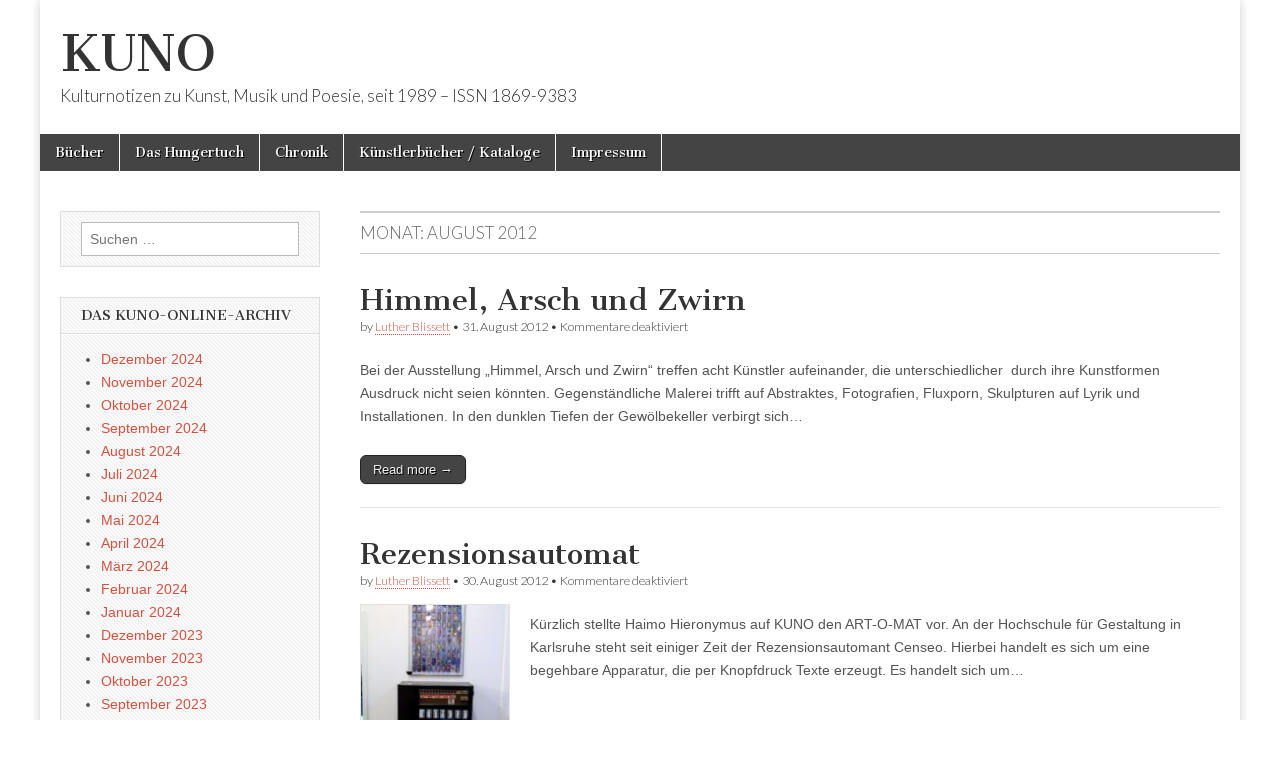

--- FILE ---
content_type: text/html; charset=UTF-8
request_url: http://www.editiondaslabor.de/blog/2012/08/
body_size: 107552
content:
<!DOCTYPE html>
<html lang="de">
<head>
	<meta charset="UTF-8" />
	<meta name="viewport" content="width=device-width, initial-scale=1.0" />
	<link rel="profile" href="http://gmpg.org/xfn/11" />
	<link rel="pingback" href="http://www.editiondaslabor.de/blog/xmlrpc.php" />
	<title>August 2012 &#8211; KUNO</title>
<meta name='robots' content='max-image-preview:large' />
<link rel='dns-prefetch' href='//fonts.googleapis.com' />
<link rel="alternate" type="application/rss+xml" title="KUNO &raquo; Feed" href="http://www.editiondaslabor.de/blog/feed/" />
<link rel="alternate" type="application/rss+xml" title="KUNO &raquo; Kommentar-Feed" href="http://www.editiondaslabor.de/blog/comments/feed/" />
<style id='wp-img-auto-sizes-contain-inline-css' type='text/css'>
img:is([sizes=auto i],[sizes^="auto," i]){contain-intrinsic-size:3000px 1500px}
/*# sourceURL=wp-img-auto-sizes-contain-inline-css */
</style>
<style id='wp-emoji-styles-inline-css' type='text/css'>

	img.wp-smiley, img.emoji {
		display: inline !important;
		border: none !important;
		box-shadow: none !important;
		height: 1em !important;
		width: 1em !important;
		margin: 0 0.07em !important;
		vertical-align: -0.1em !important;
		background: none !important;
		padding: 0 !important;
	}
/*# sourceURL=wp-emoji-styles-inline-css */
</style>
<style id='wp-block-library-inline-css' type='text/css'>
:root{--wp-block-synced-color:#7a00df;--wp-block-synced-color--rgb:122,0,223;--wp-bound-block-color:var(--wp-block-synced-color);--wp-editor-canvas-background:#ddd;--wp-admin-theme-color:#007cba;--wp-admin-theme-color--rgb:0,124,186;--wp-admin-theme-color-darker-10:#006ba1;--wp-admin-theme-color-darker-10--rgb:0,107,160.5;--wp-admin-theme-color-darker-20:#005a87;--wp-admin-theme-color-darker-20--rgb:0,90,135;--wp-admin-border-width-focus:2px}@media (min-resolution:192dpi){:root{--wp-admin-border-width-focus:1.5px}}.wp-element-button{cursor:pointer}:root .has-very-light-gray-background-color{background-color:#eee}:root .has-very-dark-gray-background-color{background-color:#313131}:root .has-very-light-gray-color{color:#eee}:root .has-very-dark-gray-color{color:#313131}:root .has-vivid-green-cyan-to-vivid-cyan-blue-gradient-background{background:linear-gradient(135deg,#00d084,#0693e3)}:root .has-purple-crush-gradient-background{background:linear-gradient(135deg,#34e2e4,#4721fb 50%,#ab1dfe)}:root .has-hazy-dawn-gradient-background{background:linear-gradient(135deg,#faaca8,#dad0ec)}:root .has-subdued-olive-gradient-background{background:linear-gradient(135deg,#fafae1,#67a671)}:root .has-atomic-cream-gradient-background{background:linear-gradient(135deg,#fdd79a,#004a59)}:root .has-nightshade-gradient-background{background:linear-gradient(135deg,#330968,#31cdcf)}:root .has-midnight-gradient-background{background:linear-gradient(135deg,#020381,#2874fc)}:root{--wp--preset--font-size--normal:16px;--wp--preset--font-size--huge:42px}.has-regular-font-size{font-size:1em}.has-larger-font-size{font-size:2.625em}.has-normal-font-size{font-size:var(--wp--preset--font-size--normal)}.has-huge-font-size{font-size:var(--wp--preset--font-size--huge)}.has-text-align-center{text-align:center}.has-text-align-left{text-align:left}.has-text-align-right{text-align:right}.has-fit-text{white-space:nowrap!important}#end-resizable-editor-section{display:none}.aligncenter{clear:both}.items-justified-left{justify-content:flex-start}.items-justified-center{justify-content:center}.items-justified-right{justify-content:flex-end}.items-justified-space-between{justify-content:space-between}.screen-reader-text{border:0;clip-path:inset(50%);height:1px;margin:-1px;overflow:hidden;padding:0;position:absolute;width:1px;word-wrap:normal!important}.screen-reader-text:focus{background-color:#ddd;clip-path:none;color:#444;display:block;font-size:1em;height:auto;left:5px;line-height:normal;padding:15px 23px 14px;text-decoration:none;top:5px;width:auto;z-index:100000}html :where(.has-border-color){border-style:solid}html :where([style*=border-top-color]){border-top-style:solid}html :where([style*=border-right-color]){border-right-style:solid}html :where([style*=border-bottom-color]){border-bottom-style:solid}html :where([style*=border-left-color]){border-left-style:solid}html :where([style*=border-width]){border-style:solid}html :where([style*=border-top-width]){border-top-style:solid}html :where([style*=border-right-width]){border-right-style:solid}html :where([style*=border-bottom-width]){border-bottom-style:solid}html :where([style*=border-left-width]){border-left-style:solid}html :where(img[class*=wp-image-]){height:auto;max-width:100%}:where(figure){margin:0 0 1em}html :where(.is-position-sticky){--wp-admin--admin-bar--position-offset:var(--wp-admin--admin-bar--height,0px)}@media screen and (max-width:600px){html :where(.is-position-sticky){--wp-admin--admin-bar--position-offset:0px}}

/*# sourceURL=wp-block-library-inline-css */
</style><style id='wp-block-heading-inline-css' type='text/css'>
h1:where(.wp-block-heading).has-background,h2:where(.wp-block-heading).has-background,h3:where(.wp-block-heading).has-background,h4:where(.wp-block-heading).has-background,h5:where(.wp-block-heading).has-background,h6:where(.wp-block-heading).has-background{padding:1.25em 2.375em}h1.has-text-align-left[style*=writing-mode]:where([style*=vertical-lr]),h1.has-text-align-right[style*=writing-mode]:where([style*=vertical-rl]),h2.has-text-align-left[style*=writing-mode]:where([style*=vertical-lr]),h2.has-text-align-right[style*=writing-mode]:where([style*=vertical-rl]),h3.has-text-align-left[style*=writing-mode]:where([style*=vertical-lr]),h3.has-text-align-right[style*=writing-mode]:where([style*=vertical-rl]),h4.has-text-align-left[style*=writing-mode]:where([style*=vertical-lr]),h4.has-text-align-right[style*=writing-mode]:where([style*=vertical-rl]),h5.has-text-align-left[style*=writing-mode]:where([style*=vertical-lr]),h5.has-text-align-right[style*=writing-mode]:where([style*=vertical-rl]),h6.has-text-align-left[style*=writing-mode]:where([style*=vertical-lr]),h6.has-text-align-right[style*=writing-mode]:where([style*=vertical-rl]){rotate:180deg}
/*# sourceURL=http://www.editiondaslabor.de/blog/wp-includes/blocks/heading/style.min.css */
</style>
<style id='wp-block-paragraph-inline-css' type='text/css'>
.is-small-text{font-size:.875em}.is-regular-text{font-size:1em}.is-large-text{font-size:2.25em}.is-larger-text{font-size:3em}.has-drop-cap:not(:focus):first-letter{float:left;font-size:8.4em;font-style:normal;font-weight:100;line-height:.68;margin:.05em .1em 0 0;text-transform:uppercase}body.rtl .has-drop-cap:not(:focus):first-letter{float:none;margin-left:.1em}p.has-drop-cap.has-background{overflow:hidden}:root :where(p.has-background){padding:1.25em 2.375em}:where(p.has-text-color:not(.has-link-color)) a{color:inherit}p.has-text-align-left[style*="writing-mode:vertical-lr"],p.has-text-align-right[style*="writing-mode:vertical-rl"]{rotate:180deg}
/*# sourceURL=http://www.editiondaslabor.de/blog/wp-includes/blocks/paragraph/style.min.css */
</style>
<style id='global-styles-inline-css' type='text/css'>
:root{--wp--preset--aspect-ratio--square: 1;--wp--preset--aspect-ratio--4-3: 4/3;--wp--preset--aspect-ratio--3-4: 3/4;--wp--preset--aspect-ratio--3-2: 3/2;--wp--preset--aspect-ratio--2-3: 2/3;--wp--preset--aspect-ratio--16-9: 16/9;--wp--preset--aspect-ratio--9-16: 9/16;--wp--preset--color--black: #000000;--wp--preset--color--cyan-bluish-gray: #abb8c3;--wp--preset--color--white: #ffffff;--wp--preset--color--pale-pink: #f78da7;--wp--preset--color--vivid-red: #cf2e2e;--wp--preset--color--luminous-vivid-orange: #ff6900;--wp--preset--color--luminous-vivid-amber: #fcb900;--wp--preset--color--light-green-cyan: #7bdcb5;--wp--preset--color--vivid-green-cyan: #00d084;--wp--preset--color--pale-cyan-blue: #8ed1fc;--wp--preset--color--vivid-cyan-blue: #0693e3;--wp--preset--color--vivid-purple: #9b51e0;--wp--preset--gradient--vivid-cyan-blue-to-vivid-purple: linear-gradient(135deg,rgb(6,147,227) 0%,rgb(155,81,224) 100%);--wp--preset--gradient--light-green-cyan-to-vivid-green-cyan: linear-gradient(135deg,rgb(122,220,180) 0%,rgb(0,208,130) 100%);--wp--preset--gradient--luminous-vivid-amber-to-luminous-vivid-orange: linear-gradient(135deg,rgb(252,185,0) 0%,rgb(255,105,0) 100%);--wp--preset--gradient--luminous-vivid-orange-to-vivid-red: linear-gradient(135deg,rgb(255,105,0) 0%,rgb(207,46,46) 100%);--wp--preset--gradient--very-light-gray-to-cyan-bluish-gray: linear-gradient(135deg,rgb(238,238,238) 0%,rgb(169,184,195) 100%);--wp--preset--gradient--cool-to-warm-spectrum: linear-gradient(135deg,rgb(74,234,220) 0%,rgb(151,120,209) 20%,rgb(207,42,186) 40%,rgb(238,44,130) 60%,rgb(251,105,98) 80%,rgb(254,248,76) 100%);--wp--preset--gradient--blush-light-purple: linear-gradient(135deg,rgb(255,206,236) 0%,rgb(152,150,240) 100%);--wp--preset--gradient--blush-bordeaux: linear-gradient(135deg,rgb(254,205,165) 0%,rgb(254,45,45) 50%,rgb(107,0,62) 100%);--wp--preset--gradient--luminous-dusk: linear-gradient(135deg,rgb(255,203,112) 0%,rgb(199,81,192) 50%,rgb(65,88,208) 100%);--wp--preset--gradient--pale-ocean: linear-gradient(135deg,rgb(255,245,203) 0%,rgb(182,227,212) 50%,rgb(51,167,181) 100%);--wp--preset--gradient--electric-grass: linear-gradient(135deg,rgb(202,248,128) 0%,rgb(113,206,126) 100%);--wp--preset--gradient--midnight: linear-gradient(135deg,rgb(2,3,129) 0%,rgb(40,116,252) 100%);--wp--preset--font-size--small: 13px;--wp--preset--font-size--medium: 20px;--wp--preset--font-size--large: 36px;--wp--preset--font-size--x-large: 42px;--wp--preset--spacing--20: 0.44rem;--wp--preset--spacing--30: 0.67rem;--wp--preset--spacing--40: 1rem;--wp--preset--spacing--50: 1.5rem;--wp--preset--spacing--60: 2.25rem;--wp--preset--spacing--70: 3.38rem;--wp--preset--spacing--80: 5.06rem;--wp--preset--shadow--natural: 6px 6px 9px rgba(0, 0, 0, 0.2);--wp--preset--shadow--deep: 12px 12px 50px rgba(0, 0, 0, 0.4);--wp--preset--shadow--sharp: 6px 6px 0px rgba(0, 0, 0, 0.2);--wp--preset--shadow--outlined: 6px 6px 0px -3px rgb(255, 255, 255), 6px 6px rgb(0, 0, 0);--wp--preset--shadow--crisp: 6px 6px 0px rgb(0, 0, 0);}:where(.is-layout-flex){gap: 0.5em;}:where(.is-layout-grid){gap: 0.5em;}body .is-layout-flex{display: flex;}.is-layout-flex{flex-wrap: wrap;align-items: center;}.is-layout-flex > :is(*, div){margin: 0;}body .is-layout-grid{display: grid;}.is-layout-grid > :is(*, div){margin: 0;}:where(.wp-block-columns.is-layout-flex){gap: 2em;}:where(.wp-block-columns.is-layout-grid){gap: 2em;}:where(.wp-block-post-template.is-layout-flex){gap: 1.25em;}:where(.wp-block-post-template.is-layout-grid){gap: 1.25em;}.has-black-color{color: var(--wp--preset--color--black) !important;}.has-cyan-bluish-gray-color{color: var(--wp--preset--color--cyan-bluish-gray) !important;}.has-white-color{color: var(--wp--preset--color--white) !important;}.has-pale-pink-color{color: var(--wp--preset--color--pale-pink) !important;}.has-vivid-red-color{color: var(--wp--preset--color--vivid-red) !important;}.has-luminous-vivid-orange-color{color: var(--wp--preset--color--luminous-vivid-orange) !important;}.has-luminous-vivid-amber-color{color: var(--wp--preset--color--luminous-vivid-amber) !important;}.has-light-green-cyan-color{color: var(--wp--preset--color--light-green-cyan) !important;}.has-vivid-green-cyan-color{color: var(--wp--preset--color--vivid-green-cyan) !important;}.has-pale-cyan-blue-color{color: var(--wp--preset--color--pale-cyan-blue) !important;}.has-vivid-cyan-blue-color{color: var(--wp--preset--color--vivid-cyan-blue) !important;}.has-vivid-purple-color{color: var(--wp--preset--color--vivid-purple) !important;}.has-black-background-color{background-color: var(--wp--preset--color--black) !important;}.has-cyan-bluish-gray-background-color{background-color: var(--wp--preset--color--cyan-bluish-gray) !important;}.has-white-background-color{background-color: var(--wp--preset--color--white) !important;}.has-pale-pink-background-color{background-color: var(--wp--preset--color--pale-pink) !important;}.has-vivid-red-background-color{background-color: var(--wp--preset--color--vivid-red) !important;}.has-luminous-vivid-orange-background-color{background-color: var(--wp--preset--color--luminous-vivid-orange) !important;}.has-luminous-vivid-amber-background-color{background-color: var(--wp--preset--color--luminous-vivid-amber) !important;}.has-light-green-cyan-background-color{background-color: var(--wp--preset--color--light-green-cyan) !important;}.has-vivid-green-cyan-background-color{background-color: var(--wp--preset--color--vivid-green-cyan) !important;}.has-pale-cyan-blue-background-color{background-color: var(--wp--preset--color--pale-cyan-blue) !important;}.has-vivid-cyan-blue-background-color{background-color: var(--wp--preset--color--vivid-cyan-blue) !important;}.has-vivid-purple-background-color{background-color: var(--wp--preset--color--vivid-purple) !important;}.has-black-border-color{border-color: var(--wp--preset--color--black) !important;}.has-cyan-bluish-gray-border-color{border-color: var(--wp--preset--color--cyan-bluish-gray) !important;}.has-white-border-color{border-color: var(--wp--preset--color--white) !important;}.has-pale-pink-border-color{border-color: var(--wp--preset--color--pale-pink) !important;}.has-vivid-red-border-color{border-color: var(--wp--preset--color--vivid-red) !important;}.has-luminous-vivid-orange-border-color{border-color: var(--wp--preset--color--luminous-vivid-orange) !important;}.has-luminous-vivid-amber-border-color{border-color: var(--wp--preset--color--luminous-vivid-amber) !important;}.has-light-green-cyan-border-color{border-color: var(--wp--preset--color--light-green-cyan) !important;}.has-vivid-green-cyan-border-color{border-color: var(--wp--preset--color--vivid-green-cyan) !important;}.has-pale-cyan-blue-border-color{border-color: var(--wp--preset--color--pale-cyan-blue) !important;}.has-vivid-cyan-blue-border-color{border-color: var(--wp--preset--color--vivid-cyan-blue) !important;}.has-vivid-purple-border-color{border-color: var(--wp--preset--color--vivid-purple) !important;}.has-vivid-cyan-blue-to-vivid-purple-gradient-background{background: var(--wp--preset--gradient--vivid-cyan-blue-to-vivid-purple) !important;}.has-light-green-cyan-to-vivid-green-cyan-gradient-background{background: var(--wp--preset--gradient--light-green-cyan-to-vivid-green-cyan) !important;}.has-luminous-vivid-amber-to-luminous-vivid-orange-gradient-background{background: var(--wp--preset--gradient--luminous-vivid-amber-to-luminous-vivid-orange) !important;}.has-luminous-vivid-orange-to-vivid-red-gradient-background{background: var(--wp--preset--gradient--luminous-vivid-orange-to-vivid-red) !important;}.has-very-light-gray-to-cyan-bluish-gray-gradient-background{background: var(--wp--preset--gradient--very-light-gray-to-cyan-bluish-gray) !important;}.has-cool-to-warm-spectrum-gradient-background{background: var(--wp--preset--gradient--cool-to-warm-spectrum) !important;}.has-blush-light-purple-gradient-background{background: var(--wp--preset--gradient--blush-light-purple) !important;}.has-blush-bordeaux-gradient-background{background: var(--wp--preset--gradient--blush-bordeaux) !important;}.has-luminous-dusk-gradient-background{background: var(--wp--preset--gradient--luminous-dusk) !important;}.has-pale-ocean-gradient-background{background: var(--wp--preset--gradient--pale-ocean) !important;}.has-electric-grass-gradient-background{background: var(--wp--preset--gradient--electric-grass) !important;}.has-midnight-gradient-background{background: var(--wp--preset--gradient--midnight) !important;}.has-small-font-size{font-size: var(--wp--preset--font-size--small) !important;}.has-medium-font-size{font-size: var(--wp--preset--font-size--medium) !important;}.has-large-font-size{font-size: var(--wp--preset--font-size--large) !important;}.has-x-large-font-size{font-size: var(--wp--preset--font-size--x-large) !important;}
/*# sourceURL=global-styles-inline-css */
</style>

<style id='classic-theme-styles-inline-css' type='text/css'>
/*! This file is auto-generated */
.wp-block-button__link{color:#fff;background-color:#32373c;border-radius:9999px;box-shadow:none;text-decoration:none;padding:calc(.667em + 2px) calc(1.333em + 2px);font-size:1.125em}.wp-block-file__button{background:#32373c;color:#fff;text-decoration:none}
/*# sourceURL=/wp-includes/css/classic-themes.min.css */
</style>
<link rel='stylesheet' id='google_fonts-css' href='//fonts.googleapis.com/css?family=Cantata+One|Lato:300,700' type='text/css' media='all' />
<link rel='stylesheet' id='theme_stylesheet-css' href='http://www.editiondaslabor.de/blog/wp-content/themes/magazine-basic/style.css?ver=6.9' type='text/css' media='all' />
<link rel='stylesheet' id='font_awesome-css' href='http://www.editiondaslabor.de/blog/wp-content/themes/magazine-basic/library/css/font-awesome.css?ver=4.7.0' type='text/css' media='all' />
<script type="text/javascript" src="http://www.editiondaslabor.de/blog/wp-includes/js/jquery/jquery.min.js?ver=3.7.1" id="jquery-core-js"></script>
<script type="text/javascript" src="http://www.editiondaslabor.de/blog/wp-includes/js/jquery/jquery-migrate.min.js?ver=3.4.1" id="jquery-migrate-js"></script>
<link rel="https://api.w.org/" href="http://www.editiondaslabor.de/blog/wp-json/" /><link rel="EditURI" type="application/rsd+xml" title="RSD" href="http://www.editiondaslabor.de/blog/xmlrpc.php?rsd" />
<meta name="generator" content="WordPress 6.9" />
<style>
#site-title a,#site-description{color:#333333 !important}
#page{background-color:#ffffff}
.entry-meta a,.entry-content a,.widget a{color:#ce5340}
</style>
	<link rel="icon" href="http://www.editiondaslabor.de/blog/wp-content/uploads/2024/05/cropped-Logo-32x32.jpg" sizes="32x32" />
<link rel="icon" href="http://www.editiondaslabor.de/blog/wp-content/uploads/2024/05/cropped-Logo-192x192.jpg" sizes="192x192" />
<link rel="apple-touch-icon" href="http://www.editiondaslabor.de/blog/wp-content/uploads/2024/05/cropped-Logo-180x180.jpg" />
<meta name="msapplication-TileImage" content="http://www.editiondaslabor.de/blog/wp-content/uploads/2024/05/cropped-Logo-270x270.jpg" />
</head>

<body class="archive date wp-theme-magazine-basic">
	<div id="page" class="grid  ">
		<header id="header" class="row" role="banner">
			<div class="c12">
				<div id="mobile-menu">
					<a href="#" class="left-menu"><i class="fa fa-reorder"></i></a>
					<a href="#"><i class="fa fa-search"></i></a>
				</div>
				<div id="drop-down-search"><form role="search" method="get" class="search-form" action="http://www.editiondaslabor.de/blog/">
				<label>
					<span class="screen-reader-text">Suche nach:</span>
					<input type="search" class="search-field" placeholder="Suchen …" value="" name="s" />
				</label>
				<input type="submit" class="search-submit" value="Suchen" />
			</form></div>

								<div class="title-logo-wrapper fl">
										<div class="header-group">
												<div id="site-title"><a href="http://www.editiondaslabor.de/blog" title="KUNO" rel="home">KUNO</a></div>
						<div id="site-description">Kulturnotizen zu Kunst, Musik und Poesie, seit 1989 &#8211; ISSN 1869-9383</div>					</div>
				</div>

				
				<div id="nav-wrapper">
					<div class="nav-content">
						<nav id="site-navigation" class="menus clearfix" role="navigation">
							<h3 class="screen-reader-text">Main menu</h3>
							<a class="screen-reader-text" href="#primary" title="Skip to content">Skip to content</a>
							<div class="menu"><ul>
<li class="page_item page-item-575"><a href="http://www.editiondaslabor.de/blog/bucher/">Bücher</a>
<li class="page_item page-item-572"><a href="http://www.editiondaslabor.de/blog/das-hungertuch/">Das Hungertuch</a>
<li class="page_item page-item-311"><a href="http://www.editiondaslabor.de/blog/chronik/">Chronik</a>
<li class="page_item page-item-343"><a href="http://www.editiondaslabor.de/blog/kunstlerbucher/">Künstlerbücher / Kataloge</a>
<li class="page_item page-item-308"><a href="http://www.editiondaslabor.de/blog/impressum/">Impressum</a>
</ul></div>
						</nav><!-- #site-navigation -->

											</div>
				</div>

			</div><!-- .c12 -->
		</header><!-- #header.row -->

		<div id="main" class="row">
	<section id="primary" class="c9 push3" role="main">

		
			<header id="archive-header">
				<h1 class="page-title">Monat: <span>August 2012</span></h1>			</header><!-- #archive-header -->

				<article id="post-7096" class="post-7096 post type-post status-publish format-standard hentry category-literatur tag-charlotte-kons tag-frauke-klinkforth tag-kommissar-hjuler tag-mama-baer tag-oxana-mahnac tag-sabine-auer tag-texas-patti tag-vera-kattler">

	    <header>
    <h2 class="entry-title taggedlink"><a href="http://www.editiondaslabor.de/blog/2012/08/31/himmel-arsch-und-zwirn/" rel="bookmark">Himmel, Arsch und Zwirn</a></h2>
    <div class="entry-meta">
        by <span class="vcard author"><span class="fn"><a href="http://www.editiondaslabor.de/blog/author/luther-blissett/" title="Posts by Luther Blissett" rel="author">Luther Blissett</a></span></span>&nbsp;&bull;&nbsp;<time class="published" datetime="2012-08-31">31. August 2012</time>&nbsp;&bull;&nbsp;<span>Kommentare deaktiviert<span class="screen-reader-text"> für Himmel, Arsch und Zwirn</span></span>    </div>
</header>

	    <div class="entry-content">
		    <p>Bei der Ausstellung &#8222;Himmel, Arsch und Zwirn&#8220; treffen acht Künstler aufeinander, die unterschiedlicher  durch ihre Kunstformen Ausdruck nicht seien könnten. Gegenständliche Malerei trifft auf Abstraktes, Fotografien, Fluxporn, Skulpturen auf Lyrik und Installationen. In den dunklen Tiefen der Gewölbekeller verbirgt sich&hellip;</p>
<p class="more-link-p"><a class="more-link" href="http://www.editiondaslabor.de/blog/2012/08/31/himmel-arsch-und-zwirn/">Read more &rarr;</a></p>
	    </div><!-- .entry-content -->

	    
	</article><!-- #post-7096 -->	<article id="post-7117" class="post-7117 post type-post status-publish format-standard has-post-thumbnail hentry category-literatur tag-haimo-hieronymus tag-stephan-krass">

	    <header>
    <h2 class="entry-title taggedlink"><a href="http://www.editiondaslabor.de/blog/2012/08/30/rezensionsautomat/" rel="bookmark">Rezensionsautomat</a></h2>
    <div class="entry-meta">
        by <span class="vcard author"><span class="fn"><a href="http://www.editiondaslabor.de/blog/author/luther-blissett/" title="Posts by Luther Blissett" rel="author">Luther Blissett</a></span></span>&nbsp;&bull;&nbsp;<time class="published" datetime="2012-08-30">30. August 2012</time>&nbsp;&bull;&nbsp;<span>Kommentare deaktiviert<span class="screen-reader-text"> für Rezensionsautomat</span></span>    </div>
</header>

	    <div class="entry-content">
		    <a href="http://www.editiondaslabor.de/blog/2012/08/30/rezensionsautomat/"><img width="150" height="150" src="http://www.editiondaslabor.de/blog/wp-content/uploads/2022/01/ART-O-MAT-150x150.jpg" class="alignleft wp-post-image" alt="" decoding="async" /></a><p>Kürzlich stellte Haimo Hieronymus auf KUNO den ART-O-MAT vor. An der Hochschule für Gestaltung in Karlsruhe steht seit einiger Zeit der Rezensionsautomant Censeo. Hierbei handelt es sich um eine begehbare Apparatur, die per Knopfdruck Texte erzeugt. Es handelt sich um&hellip;</p>
<p class="more-link-p"><a class="more-link" href="http://www.editiondaslabor.de/blog/2012/08/30/rezensionsautomat/">Read more &rarr;</a></p>
	    </div><!-- .entry-content -->

	    
	</article><!-- #post-7117 -->	<article id="post-7232" class="post-7232 post type-post status-publish format-standard hentry category-literatur tag-birgit-jensen">

	    <header>
    <h2 class="entry-title taggedlink"><a href="http://www.editiondaslabor.de/blog/2012/08/29/slow-motion-insect-vision/" rel="bookmark">Slow Motion Insect Vision</a></h2>
    <div class="entry-meta">
        by <span class="vcard author"><span class="fn"><a href="http://www.editiondaslabor.de/blog/author/luther-blissett/" title="Posts by Luther Blissett" rel="author">Luther Blissett</a></span></span>&nbsp;&bull;&nbsp;<time class="published" datetime="2012-08-29">29. August 2012</time>&nbsp;&bull;&nbsp;<span>Kommentare deaktiviert<span class="screen-reader-text"> für Slow Motion Insect Vision</span></span>    </div>
</header>

	    <div class="entry-content">
		    <p>Zur Ausstellung Slow Motion Insect Vision bei Lehr Zeitgenössische Kunst (01.9. &#8211; 20.10.12) erscheint ein empfehlenswerter Katalog, der einen guten Überblick über das Schaffen der letzten Dekade von Birgit Jensen liefert. Der Katalog enthält Textbeiträge von namhaften Kunsthistorikern wie: Dr.&hellip;</p>
<p class="more-link-p"><a class="more-link" href="http://www.editiondaslabor.de/blog/2012/08/29/slow-motion-insect-vision/">Read more &rarr;</a></p>
	    </div><!-- .entry-content -->

	    
	</article><!-- #post-7232 -->	<article id="post-7154" class="post-7154 post type-post status-publish format-standard has-post-thumbnail hentry category-literatur tag-a-j-weigoni">

	    <header>
    <h2 class="entry-title taggedlink"><a href="http://www.editiondaslabor.de/blog/2012/08/28/7154/" rel="bookmark">Prequel, eine Ankünftigung</a></h2>
    <div class="entry-meta">
        by <span class="vcard author"><span class="fn"><a href="http://www.editiondaslabor.de/blog/author/a-j-weigoni/" title="Posts by A.J. Weigoni" rel="author">A.J. Weigoni</a></span></span>&nbsp;&bull;&nbsp;<time class="published" datetime="2012-08-28">28. August 2012</time>&nbsp;&bull;&nbsp;<span>Kommentare deaktiviert<span class="screen-reader-text"> für Prequel, eine Ankünftigung</span></span>    </div>
</header>

	    <div class="entry-content">
		    <a href="http://www.editiondaslabor.de/blog/2012/08/28/7154/"><img width="150" height="150" src="http://www.editiondaslabor.de/blog/wp-content/uploads/2013/12/Cyberspasz_Cover-150x150.jpeg" class="alignleft wp-post-image" alt="" decoding="async" /></a><p>&nbsp; Eine Frau sitzt auf einem freischwingenden Stuhl. Sie hat das linke über das rechte Bein gezirkelt. Ihr Fuss, der in einem roten hochhackigen Schuh steckt, zeigt nach unten. Die in der Farbe des Schuhes lackierten Zehennägel ihres rechten nackten&hellip;</p>
<p class="more-link-p"><a class="more-link" href="http://www.editiondaslabor.de/blog/2012/08/28/7154/">Read more &rarr;</a></p>
	    </div><!-- .entry-content -->

	    
	</article><!-- #post-7154 -->	<article id="post-7069" class="post-7069 post type-post status-publish format-standard has-post-thumbnail hentry category-literatur tag-andreas-altmann tag-armin-steigenberger tag-axel-kutsch tag-beate-unver tag-bertram-reinecke tag-bjorn-kuhligk tag-caroline-hartge tag-christine-kappe tag-christoph-wenzel tag-clemens-schittko tag-dominik-dombrowski tag-frank-mauler tag-frank-milautzcki tag-friederike-mayrocker tag-gerd-sonntag tag-gerhard-jaschke tag-gunter-kunert tag-hans-bender tag-hans-jost-frey tag-hartwig-mauritz tag-hel tag-helmut-fritz tag-judith-hennemann tag-julietta-fix tag-jurgen-becker tag-jurgen-nendza tag-jutta-dornheim tag-klara-hurkova tag-klaus-peter-dencker tag-lutz-rathenow tag-lutz-steinbruck tag-manfred-enzensperger tag-marie-t-martin tag-mario-wirz tag-matthias-buth tag-matthias-politycki tag-matthias-zwarg tag-maximilian-zander tag-melanie-arzenheimer tag-michael-arenz tag-michael-augustin tag-michael-huttenberger tag-michael-starcke tag-mikael-vogel tag-nikolaus-gatter tag-otmar-matthes tag-patrick-wilden tag-reinhard-henning tag-richard-dove tag-sibylle-klefinghaus tag-sylvia-geist tag-theo-breuer tag-uwe-claus tag-willi-achten">

	    <header>
    <h2 class="entry-title taggedlink"><a href="http://www.editiondaslabor.de/blog/2012/08/27/die-farben-der-bucher-und-des-japanischen-himmels/" rel="bookmark">Die Farben der Bücher und des japanischen Himmels</a></h2>
    <div class="entry-meta">
        by <span class="vcard author"><span class="fn"><a href="http://www.editiondaslabor.de/blog/author/christine-kappe/" title="Posts by Christine Kappe" rel="author">Christine Kappe</a></span></span>&nbsp;&bull;&nbsp;<time class="published" datetime="2012-08-27">27. August 2012</time>&nbsp;&bull;&nbsp;<span>Kommentare deaktiviert<span class="screen-reader-text"> für Die Farben der Bücher und des japanischen Himmels</span></span>    </div>
</header>

	    <div class="entry-content">
		    <a href="http://www.editiondaslabor.de/blog/2012/08/27/die-farben-der-bucher-und-des-japanischen-himmels/"></a><p>Vor mir liegen ein dunkelblaues Buch und ein dunkelrotes Buch. Die Früchte des Sommers tragen diese Farben – Blaubeere und eine in hiesigen Breitengraden noch zu entdeckende Frucht zwischen Brom- und Himbeere. Ich lese die Bücher parallel, irgendwie gehören sie&hellip;</p>
<p class="more-link-p"><a class="more-link" href="http://www.editiondaslabor.de/blog/2012/08/27/die-farben-der-bucher-und-des-japanischen-himmels/">Read more &rarr;</a></p>
	    </div><!-- .entry-content -->

	    
	</article><!-- #post-7069 -->	<article id="post-7029" class="post-7029 post type-post status-publish format-standard has-post-thumbnail hentry category-literatur tag-holger-benkel tag-uwe-albert">

	    <header>
    <h2 class="entry-title taggedlink"><a href="http://www.editiondaslabor.de/blog/2012/08/26/buchobjekte-und-malerei/" rel="bookmark">Buchobjekte und Malerei • Revisited</a></h2>
    <div class="entry-meta">
        by <span class="vcard author"><span class="fn"><a href="http://www.editiondaslabor.de/blog/author/holger-benkel/" title="Posts by Holger Benkel" rel="author">Holger Benkel</a></span></span>&nbsp;&bull;&nbsp;<time class="published" datetime="2012-08-26">26. August 2012</time>&nbsp;&bull;&nbsp;<span>Kommentare deaktiviert<span class="screen-reader-text"> für Buchobjekte und Malerei • Revisited</span></span>    </div>
</header>

	    <div class="entry-content">
		    <a href="http://www.editiondaslabor.de/blog/2012/08/26/buchobjekte-und-malerei/"><img width="150" height="150" src="http://www.editiondaslabor.de/blog/wp-content/uploads/2022/03/Uwe-Albert-150x150.jpg" class="alignleft wp-post-image" alt="" decoding="async" /></a><p>Uwe Albert ist ein Spieler. Er tut zwar so, als sei er ein Sportler. Rennt mit dem Boot auf dem Strom rum, um die Enten auf dem Wasser zu beobachten und die Schnepfen am Ufer. Aber er ist ein Spieler.&hellip;</p>
<p class="more-link-p"><a class="more-link" href="http://www.editiondaslabor.de/blog/2012/08/26/buchobjekte-und-malerei/">Read more &rarr;</a></p>
	    </div><!-- .entry-content -->

	    
	</article><!-- #post-7029 -->	<article id="post-6789" class="post-6789 post type-post status-publish format-standard hentry category-literatur tag-birgit-jensen">

	    <header>
    <h2 class="entry-title taggedlink"><a href="http://www.editiondaslabor.de/blog/2012/08/25/thoughtscapes/" rel="bookmark">thoughtscapes</a></h2>
    <div class="entry-meta">
        by <span class="vcard author"><span class="fn"><a href="http://www.editiondaslabor.de/blog/author/luther-blissett/" title="Posts by Luther Blissett" rel="author">Luther Blissett</a></span></span>&nbsp;&bull;&nbsp;<time class="published" datetime="2012-08-25">25. August 2012</time>&nbsp;&bull;&nbsp;<span>Kommentare deaktiviert<span class="screen-reader-text"> für thoughtscapes</span></span>    </div>
</header>

	    <div class="entry-content">
		    <p>Die physische Präsenz eines Bildes ist die Zweidimensionalität der Leinwand. Der Moment der Bildbetrachtung umfasst jedoch wesentlich mehr. Er bildet die Schwelle zwischen kollektivem und persönlichem Wissen, Neugierde und Selbstreflexion. Die Verwandlung der physischen Realität in Wahrnehmung und Erkenntnis ist&hellip;</p>
<p class="more-link-p"><a class="more-link" href="http://www.editiondaslabor.de/blog/2012/08/25/thoughtscapes/">Read more &rarr;</a></p>
	    </div><!-- .entry-content -->

	    
	</article><!-- #post-6789 -->	<article id="post-75273" class="post-75273 post type-post status-publish format-standard has-post-thumbnail hentry category-literatur tag-herr-nipp">

	    <header>
    <h2 class="entry-title taggedlink"><a href="http://www.editiondaslabor.de/blog/2012/08/24/ansprache/" rel="bookmark">Ansprache</a></h2>
    <div class="entry-meta">
        by <span class="vcard author"><span class="fn"><a href="http://www.editiondaslabor.de/blog/author/herr-nipp/" title="Posts by Herr Nipp" rel="author">Herr Nipp</a></span></span>&nbsp;&bull;&nbsp;<time class="published" datetime="2012-08-24">24. August 2012</time>&nbsp;&bull;&nbsp;<span>Kommentare deaktiviert<span class="screen-reader-text"> für Ansprache</span></span>    </div>
</header>

	    <div class="entry-content">
		    <a href="http://www.editiondaslabor.de/blog/2012/08/24/ansprache/"></a><p>&nbsp; Ins Gewissen kann man nur Menschen reden, die auch eines haben. &nbsp; *** Unerhörte Möglichkeiten,  Edition Das Labor 2012 Von Herrn Nipp waren auf KUNO zwischen 1989 und 1994 Aperçus, Bonmots, und Sentenzen zu lesen. Eine Vorform der Twitteratur.&hellip;</p>
<p class="more-link-p"><a class="more-link" href="http://www.editiondaslabor.de/blog/2012/08/24/ansprache/">Read more &rarr;</a></p>
	    </div><!-- .entry-content -->

	    
	</article><!-- #post-75273 -->	<article id="post-67136" class="post-67136 post type-post status-publish format-standard has-post-thumbnail hentry category-literatur tag-sophie-reyer">

	    <header>
    <h2 class="entry-title taggedlink"><a href="http://www.editiondaslabor.de/blog/2012/08/23/67136/" rel="bookmark">:</a></h2>
    <div class="entry-meta">
        by <span class="vcard author"><span class="fn"><a href="http://www.editiondaslabor.de/blog/author/sophie-reyer/" title="Posts by Sophie Reyer" rel="author">Sophie Reyer</a></span></span>&nbsp;&bull;&nbsp;<time class="published" datetime="2012-08-23">23. August 2012</time>&nbsp;&bull;&nbsp;<span>Kommentare deaktiviert<span class="screen-reader-text"> für :</span></span>    </div>
</header>

	    <div class="entry-content">
		    <a href="http://www.editiondaslabor.de/blog/2012/08/23/67136/"></a><p>und unterhalb des zarten Hasses Angst du aber trink meine Finger klemmen die Stunden Shilouetten vom eigenen Sterben scheinen zurück in der Baumhöhle singende Uhren und I- Phones spuckst in Sonnen Braut Birke hat zerrissene Lippen wer kann sie neu&hellip;</p>
<p class="more-link-p"><a class="more-link" href="http://www.editiondaslabor.de/blog/2012/08/23/67136/">Read more &rarr;</a></p>
	    </div><!-- .entry-content -->

	    
	</article><!-- #post-67136 -->	<article id="post-103455" class="post-103455 post type-post status-publish format-standard has-post-thumbnail hentry category-literatur tag-a-j-weigoni">

	    <header>
    <h2 class="entry-title taggedlink"><a href="http://www.editiondaslabor.de/blog/2012/08/22/zur-sprache-bringen-auf-metaphon/" rel="bookmark">Zur Sprache bringen&#8230; auf MetaPhon</a></h2>
    <div class="entry-meta">
        by <span class="vcard author"><span class="fn"><a href="http://www.editiondaslabor.de/blog/author/matthias-hagedorn/" title="Posts by Kuno" rel="author">Kuno</a></span></span>&nbsp;&bull;&nbsp;<time class="published" datetime="2012-08-22">22. August 2012</time>&nbsp;&bull;&nbsp;<span>Kommentare deaktiviert<span class="screen-reader-text"> für Zur Sprache bringen&#8230; auf MetaPhon</span></span>    </div>
</header>

	    <div class="entry-content">
		    <a href="http://www.editiondaslabor.de/blog/2012/08/22/zur-sprache-bringen-auf-metaphon/"><img width="150" height="150" src="http://www.editiondaslabor.de/blog/wp-content/uploads/2012/08/ZurSpracheBringen-150x150.jpg" class="alignleft wp-post-image" alt="" decoding="async" loading="lazy" /></a><p>&nbsp; &#8222;Das versendet sich&#8220;, sagte man im Zeitalter des analogen Radion, wenn etwas im Äther entschwand. Das O-Ton-Hörspiel &#8222;Zur Sprache bringen&#8230;&#8220; wurde auf DeutschlandRadio Kultur urgesendet, zugleich war es bisher auf CD erhältlich. Dieses O-Ton-Hörspiel ist ein Platz für Geschichten&hellip;</p>
<p class="more-link-p"><a class="more-link" href="http://www.editiondaslabor.de/blog/2012/08/22/zur-sprache-bringen-auf-metaphon/">Read more &rarr;</a></p>
	    </div><!-- .entry-content -->

	    
	</article><!-- #post-103455 -->	<article id="post-5539" class="post-5539 post type-post status-publish format-standard has-post-thumbnail hentry category-literatur tag-peggy-neidel">

	    <header>
    <h2 class="entry-title taggedlink"><a href="http://www.editiondaslabor.de/blog/2012/08/21/5539/" rel="bookmark">O.T.</a></h2>
    <div class="entry-meta">
        by <span class="vcard author"><span class="fn"><a href="http://www.editiondaslabor.de/blog/author/peggy-neidel/" title="Posts by Peggy Neidel" rel="author">Peggy Neidel</a></span></span>&nbsp;&bull;&nbsp;<time class="published" datetime="2012-08-21">21. August 2012</time>&nbsp;&bull;&nbsp;<span>Kommentare deaktiviert<span class="screen-reader-text"> für O.T.</span></span>    </div>
</header>

	    <div class="entry-content">
		    <a href="http://www.editiondaslabor.de/blog/2012/08/21/5539/"><img width="150" height="150" src="http://www.editiondaslabor.de/blog/wp-content/uploads/2021/12/Rheintor-150x150.jpg" class="alignleft wp-post-image" alt="" decoding="async" loading="lazy" /></a><p>&nbsp; stecke meinen kopf ans bein die fingernägel auf beinlänge ziehen fallstrickarme wiederholungen blech &nbsp; schäden im trikot der hals in pose spiel mir zu nicht unverwandt anschauen stopp – das ist privat – schienen &nbsp; am rücken uns fehlt&hellip;</p>
<p class="more-link-p"><a class="more-link" href="http://www.editiondaslabor.de/blog/2012/08/21/5539/">Read more &rarr;</a></p>
	    </div><!-- .entry-content -->

	    
	</article><!-- #post-5539 -->	<article id="post-6994" class="post-6994 post type-post status-publish format-standard hentry category-literatur tag-durs-grunbein">

	    <header>
    <h2 class="entry-title taggedlink"><a href="http://www.editiondaslabor.de/blog/2012/08/20/vedeltes-gekritzel-eine-polemik/" rel="bookmark">Veredeltes Gekritzel, eine Polemik</a></h2>
    <div class="entry-meta">
        by <span class="vcard author"><span class="fn"><a href="http://www.editiondaslabor.de/blog/author/luther-blissett/" title="Posts by Luther Blissett" rel="author">Luther Blissett</a></span></span>&nbsp;&bull;&nbsp;<time class="published" datetime="2012-08-20">20. August 2012</time>&nbsp;&bull;&nbsp;<span>Kommentare deaktiviert<span class="screen-reader-text"> für Veredeltes Gekritzel, eine Polemik</span></span>    </div>
</header>

	    <div class="entry-content">
		    <p>Was ist nur bei Durs Grünbein schief gegangen? fragt Fritz J. Raddatz in der WELT: Er wird ausgerufen zu einer »der markantesten Stimmen deutscher Dichtung unserer Zeit«. Vollmundiger PR-Unsinn. Wie schon seit langem und an diversen Publikationen zu beobachten: Grünbein&hellip;</p>
<p class="more-link-p"><a class="more-link" href="http://www.editiondaslabor.de/blog/2012/08/20/vedeltes-gekritzel-eine-polemik/">Read more &rarr;</a></p>
	    </div><!-- .entry-content -->

	    
	</article><!-- #post-6994 -->	<article id="post-6966" class="post-6966 post type-post status-publish format-standard hentry category-literatur">

	    <header>
    <h2 class="entry-title taggedlink"><a href="http://www.editiondaslabor.de/blog/2012/08/19/no-pasaran/" rel="bookmark">¡No pasarán!</a></h2>
    <div class="entry-meta">
        by <span class="vcard author"><span class="fn"><a href="http://www.editiondaslabor.de/blog/author/luther-blissett/" title="Posts by Luther Blissett" rel="author">Luther Blissett</a></span></span>&nbsp;&bull;&nbsp;<time class="published" datetime="2012-08-19">19. August 2012</time>&nbsp;&bull;&nbsp;<span>Kommentare deaktiviert<span class="screen-reader-text"> für ¡No pasarán!</span></span>    </div>
</header>

	    <div class="entry-content">
		    <p>Nadeschda Tolokonnikowa trug während der Urteilsverkündung in Москва ein T-Shirt mit der Aufschrift: ¡No pasarán! Den be/merkenswerten Aufruf ¡No pasarán! (auf gut deutsch: Sie werden nicht durchkommen) prägte die Kommunistin Dolores Ibárruri, er wurde zum Schlachtruf der Verteidiger der Spanischen&hellip;</p>
<p class="more-link-p"><a class="more-link" href="http://www.editiondaslabor.de/blog/2012/08/19/no-pasaran/">Read more &rarr;</a></p>
	    </div><!-- .entry-content -->

	    
	</article><!-- #post-6966 -->	<article id="post-6893" class="post-6893 post type-post status-publish format-standard hentry category-literatur tag-holger-benkel">

	    <header>
    <h2 class="entry-title taggedlink"><a href="http://www.editiondaslabor.de/blog/2012/08/18/kindheit/" rel="bookmark">kindheit</a></h2>
    <div class="entry-meta">
        by <span class="vcard author"><span class="fn"><a href="http://www.editiondaslabor.de/blog/author/holger-benkel/" title="Posts by Holger Benkel" rel="author">Holger Benkel</a></span></span>&nbsp;&bull;&nbsp;<time class="published" datetime="2012-08-18">18. August 2012</time>&nbsp;&bull;&nbsp;<span>Kommentare deaktiviert<span class="screen-reader-text"> für kindheit</span></span>    </div>
</header>

	    <div class="entry-content">
		    <p>hinterm bahnübergang der himmel die haut die andere seite des dorfes gleißend coloriert der grüne abend eine schablone die form das vorbild die pose des spiegelkabinetts jedes vertrauen ein jahrmarkt der triebe nur zu empfehlen königen und kindern mit lampions&hellip;</p>
<p class="more-link-p"><a class="more-link" href="http://www.editiondaslabor.de/blog/2012/08/18/kindheit/">Read more &rarr;</a></p>
	    </div><!-- .entry-content -->

	    
	</article><!-- #post-6893 -->	<article id="post-6927" class="post-6927 post type-post status-publish format-standard hentry category-literatur tag-georg-seesslen-2">

	    <header>
    <h2 class="entry-title taggedlink"><a href="http://www.editiondaslabor.de/blog/2012/08/17/alter-schwede/" rel="bookmark">Alter Schwede</a></h2>
    <div class="entry-meta">
        by <span class="vcard author"><span class="fn"><a href="http://www.editiondaslabor.de/blog/author/luther-blissett/" title="Posts by Luther Blissett" rel="author">Luther Blissett</a></span></span>&nbsp;&bull;&nbsp;<time class="published" datetime="2012-08-17">17. August 2012</time>&nbsp;&bull;&nbsp;<span>Kommentare deaktiviert<span class="screen-reader-text"> für Alter Schwede</span></span>    </div>
</header>

	    <div class="entry-content">
		    <p>Das Volk steht auf, der Sturm bricht los. Wer legt noch die Hände feig in den Schoß? Pfui über dich Buben hinter dem Ofen, Unter den Schranzen und unter den Zofen! Theodor Körner Warum sind Kulturseiten so boniert geworden? fragte&hellip;</p>
<p class="more-link-p"><a class="more-link" href="http://www.editiondaslabor.de/blog/2012/08/17/alter-schwede/">Read more &rarr;</a></p>
	    </div><!-- .entry-content -->

	    
	</article><!-- #post-6927 -->	<article id="post-6874" class="post-6874 post type-post status-publish format-standard has-post-thumbnail hentry category-literatur tag-christine-kappe tag-kurt-schwitters">

	    <header>
    <h2 class="entry-title taggedlink"><a href="http://www.editiondaslabor.de/blog/2012/08/16/die-wortspielerin/" rel="bookmark">Die Wortspielerin</a></h2>
    <div class="entry-meta">
        by <span class="vcard author"><span class="fn"><a href="http://www.editiondaslabor.de/blog/author/luther-blissett/" title="Posts by Luther Blissett" rel="author">Luther Blissett</a></span></span>&nbsp;&bull;&nbsp;<time class="published" datetime="2012-08-16">16. August 2012</time>&nbsp;&bull;&nbsp;<span>Kommentare deaktiviert<span class="screen-reader-text"> für Die Wortspielerin</span></span>    </div>
</header>

	    <div class="entry-content">
		    <a href="http://www.editiondaslabor.de/blog/2012/08/16/die-wortspielerin/"></a><p>Rätsel Soviel Anfang war selten, denkt man hoffnungsfroh immer wieder, wenn die neue Saison beginnt. Soviel Anfang ist meist, mahnt dann die Erinnerung, und auch die Hoffnungsträger sind oftmals dieselben. Theater ist für mich deshalb so faszinierend, weil es noch&hellip;</p>
<p class="more-link-p"><a class="more-link" href="http://www.editiondaslabor.de/blog/2012/08/16/die-wortspielerin/">Read more &rarr;</a></p>
	    </div><!-- .entry-content -->

	    
	</article><!-- #post-6874 -->	<article id="post-6815" class="post-6815 post type-post status-publish format-standard hentry category-literatur tag-tom-tager">

	    <header>
    <h2 class="entry-title taggedlink"><a href="http://www.editiondaslabor.de/blog/2012/08/15/musikvermittlung/" rel="bookmark">Neue Schule für Musik?</a></h2>
    <div class="entry-meta">
        by <span class="vcard author"><span class="fn"><a href="http://www.editiondaslabor.de/blog/author/luther-blissett/" title="Posts by Luther Blissett" rel="author">Luther Blissett</a></span></span>&nbsp;&bull;&nbsp;<time class="published" datetime="2012-08-15">15. August 2012</time>&nbsp;&bull;&nbsp;<span>Kommentare deaktiviert<span class="screen-reader-text"> für Neue Schule für Musik?</span></span>    </div>
</header>

	    <div class="entry-content">
		    <p>Im Rahmen des Steuergesetzes 2013 soll ein wichtiger Paragraph im Umsatzsteuerrecht geändert werden. Der Entwurf betrifft alle Musikschulen, welche inhabergeführt sind, deren Angebot auch der Freizeitgestaltung dient und die mit der Absicht zur Gewinnentnahme arbeiten. Diese Schulen müssten, würde das&hellip;</p>
<p class="more-link-p"><a class="more-link" href="http://www.editiondaslabor.de/blog/2012/08/15/musikvermittlung/">Read more &rarr;</a></p>
	    </div><!-- .entry-content -->

	    
	</article><!-- #post-6815 -->	<article id="post-84972" class="post-84972 post type-post status-publish format-standard has-post-thumbnail hentry category-literatur tag-angelika-janz">

	    <header>
    <h2 class="entry-title taggedlink"><a href="http://www.editiondaslabor.de/blog/2012/08/14/fischfragment/" rel="bookmark">Fischfragment</a></h2>
    <div class="entry-meta">
        by <span class="vcard author"><span class="fn"><a href="http://www.editiondaslabor.de/blog/author/angelika-janz/" title="Posts by Angelika Janz" rel="author">Angelika Janz</a></span></span>&nbsp;&bull;&nbsp;<time class="published" datetime="2012-08-14">14. August 2012</time>&nbsp;&bull;&nbsp;<span>Kommentare deaktiviert<span class="screen-reader-text"> für Fischfragment</span></span>    </div>
</header>

	    <div class="entry-content">
		    <a href="http://www.editiondaslabor.de/blog/2012/08/14/fischfragment/"></a><p>&nbsp; Weiterführend → Lesen Sie auch das Kollegengespräch, das A.J. Weigoni mit Angelika Janz über den Zyklus fern, fern geführt hat. Vertiefend ein Porträt über ihre interdisziplinäre Tätigkeit, sowie einen Essay der Fragmenttexterin. Ebenfalls im KUNO-Archiv: Jan Kuhlbrodt mit einer&hellip;</p>
<p class="more-link-p"><a class="more-link" href="http://www.editiondaslabor.de/blog/2012/08/14/fischfragment/">Read more &rarr;</a></p>
	    </div><!-- .entry-content -->

	    
	</article><!-- #post-84972 -->	<article id="post-6715" class="post-6715 post type-post status-publish format-standard has-post-thumbnail hentry category-literatur tag-klaus-urbons">

	    <header>
    <h2 class="entry-title taggedlink"><a href="http://www.editiondaslabor.de/blog/2012/08/13/xerox/" rel="bookmark">Life is Xerox. You’re just a copy</a></h2>
    <div class="entry-meta">
        by <span class="vcard author"><span class="fn"><a href="http://www.editiondaslabor.de/blog/author/klaus-urbons/" title="Posts by Klaus Urbons" rel="author">Klaus Urbons</a></span></span>&nbsp;&bull;&nbsp;<time class="published" datetime="2012-08-13">13. August 2012</time>&nbsp;&bull;&nbsp;<span>Kommentare deaktiviert<span class="screen-reader-text"> für Life is Xerox. You’re just a copy</span></span>    </div>
</header>

	    <div class="entry-content">
		    <a href="http://www.editiondaslabor.de/blog/2012/08/13/xerox/"></a><p>Anfang der 80er waren erstmals Farbkopierer in den Copy-Centers der europäischen Großstädte verfügbar und die zuvor vorallem im Umfeld von Universitäten vorhandenen Copyshops lösten auch in kleineren Städten wie Mülheim an der Ruhr die preiswerten Sofort-Offsetdruckereien ab. Zwar war das&hellip;</p>
<p class="more-link-p"><a class="more-link" href="http://www.editiondaslabor.de/blog/2012/08/13/xerox/">Read more &rarr;</a></p>
	    </div><!-- .entry-content -->

	    
	</article><!-- #post-6715 -->	<article id="post-6774" class="post-6774 post type-post status-publish format-standard has-post-thumbnail hentry category-literatur tag-martina-biesenbach">

	    <header>
    <h2 class="entry-title taggedlink"><a href="http://www.editiondaslabor.de/blog/2012/08/12/viel-gluck/" rel="bookmark">Viel Glück!</a></h2>
    <div class="entry-meta">
        by <span class="vcard author"><span class="fn"><a href="http://www.editiondaslabor.de/blog/author/luther-blissett/" title="Posts by Luther Blissett" rel="author">Luther Blissett</a></span></span>&nbsp;&bull;&nbsp;<time class="published" datetime="2012-08-12">12. August 2012</time>&nbsp;&bull;&nbsp;<span>Kommentare deaktiviert<span class="screen-reader-text"> für Viel Glück!</span></span>    </div>
</header>

	    <div class="entry-content">
		    <a href="http://www.editiondaslabor.de/blog/2012/08/12/viel-gluck/"></a><p>Glück Glück Glück lautete der misslungene Slogan einer niederrheinischen Altbiermarke. Dabei ist das Thema Glück beinehe selbstredend. Das Wort Glück kommt von mittelniederdeutsch gelucke bzw. mittelhochdeutsch gelücke. Es bedeutete Art, wie etwas endet / gut ausgeht. Glück war demnach der&hellip;</p>
<p class="more-link-p"><a class="more-link" href="http://www.editiondaslabor.de/blog/2012/08/12/viel-gluck/">Read more &rarr;</a></p>
	    </div><!-- .entry-content -->

	    
	</article><!-- #post-6774 -->	<article id="post-6677" class="post-6677 post type-post status-publish format-standard hentry category-literatur tag-ju-sophie-kerschbaumer">

	    <header>
    <h2 class="entry-title taggedlink"><a href="http://www.editiondaslabor.de/blog/2012/08/11/sommerloch-irrwitzige-erwachsenenfadess-dokumentiert-2/" rel="bookmark">Sommerloch- irrwitzige Erwachsenenfadess, dokumentiert</a></h2>
    <div class="entry-meta">
        by <span class="vcard author"><span class="fn"><a href="http://www.editiondaslabor.de/blog/author/ju-sophie-kerschbaumer/" title="Posts by Ju Sophie Kerschbaumer" rel="author">Ju Sophie Kerschbaumer</a></span></span>&nbsp;&bull;&nbsp;<time class="published" datetime="2012-08-11">11. August 2012</time>&nbsp;&bull;&nbsp;<span>Kommentare deaktiviert<span class="screen-reader-text"> für Sommerloch- irrwitzige Erwachsenenfadess, dokumentiert</span></span>    </div>
</header>

	    <div class="entry-content">
		    <p>Wann merkt man, dass der Sommer da ist? Wenn Bäder die Fahnen hissen, dass sie bis auf den letzten Platz ausverkauft sind und du mit vollgepackter Badetasche abziehen musst, weil du bis mittags oder noch länger geschlafen hast? Wenn vor&hellip;</p>
<p class="more-link-p"><a class="more-link" href="http://www.editiondaslabor.de/blog/2012/08/11/sommerloch-irrwitzige-erwachsenenfadess-dokumentiert-2/">Read more &rarr;</a></p>
	    </div><!-- .entry-content -->

	    
	</article><!-- #post-6677 -->	<article id="post-6988" class="post-6988 post type-post status-publish format-standard hentry category-literatur tag-ulrich-johannes-muller">

	    <header>
    <h2 class="entry-title taggedlink"><a href="http://www.editiondaslabor.de/blog/2012/08/10/das-steinbildhauer-symposion-in-steinwenden-2/" rel="bookmark">Das Steinbildhauer-Symposion in Steinwenden</a></h2>
    <div class="entry-meta">
        by <span class="vcard author"><span class="fn"><a href="http://www.editiondaslabor.de/blog/author/ulrich-johannes-mueller/" title="Posts by Ulrich Johannes Mueller" rel="author">Ulrich Johannes Mueller</a></span></span>&nbsp;&bull;&nbsp;<time class="published" datetime="2012-08-10">10. August 2012</time>&nbsp;&bull;&nbsp;<span>Kommentare deaktiviert<span class="screen-reader-text"> für Das Steinbildhauer-Symposion in Steinwenden</span></span>    </div>
</header>

	    <div class="entry-content">
		    <p>Das Symposion des Platon (427-347), 1807 ins Deutsche übersetzt von Friedrich Schleiermacher, fand statt während eines Gastmahls, ausgerichtet anlässlich einer Siegesfeier für den Dichter Agathon. Unter Freunden wollte man gemeinsam das Wesen des Eros ergründen, kurzum: der Begriff ist eng&hellip;</p>
<p class="more-link-p"><a class="more-link" href="http://www.editiondaslabor.de/blog/2012/08/10/das-steinbildhauer-symposion-in-steinwenden-2/">Read more &rarr;</a></p>
	    </div><!-- .entry-content -->

	    
	</article><!-- #post-6988 -->	<article id="post-90701" class="post-90701 post type-post status-publish format-standard has-post-thumbnail hentry category-literatur tag-martin-dragosits">

	    <header>
    <h2 class="entry-title taggedlink"><a href="http://www.editiondaslabor.de/blog/2012/08/09/walking-by-myself/" rel="bookmark">WALKING BY MYSELF</a></h2>
    <div class="entry-meta">
        by <span class="vcard author"><span class="fn"><a href="http://www.editiondaslabor.de/blog/author/martin-dragosits/" title="Posts by Martin Dragosits" rel="author">Martin Dragosits</a></span></span>&nbsp;&bull;&nbsp;<time class="published" datetime="2012-08-09">9. August 2012</time>&nbsp;&bull;&nbsp;<span>Kommentare deaktiviert<span class="screen-reader-text"> für WALKING BY MYSELF</span></span>    </div>
</header>

	    <div class="entry-content">
		    <a href="http://www.editiondaslabor.de/blog/2012/08/09/walking-by-myself/"></a><p>&nbsp; Die Zeit nutzen, meine Zeit, der ichweder Flügel gebennoch Abstand gewähren kann.Sie läuft Seite an Seite mit mir, eineSynchronschwimmerin, die keinenEinsatz versäumt,fast zu schön um perfekt zu sein. Wir alle haben Angst vor diesem ungewissen Ende,den Jahrmillionen, die vor&hellip;</p>
<p class="more-link-p"><a class="more-link" href="http://www.editiondaslabor.de/blog/2012/08/09/walking-by-myself/">Read more &rarr;</a></p>
	    </div><!-- .entry-content -->

	    
	</article><!-- #post-90701 -->	<article id="post-6295" class="post-6295 post type-post status-publish format-standard has-post-thumbnail hentry category-literatur">

	    <header>
    <h2 class="entry-title taggedlink"><a href="http://www.editiondaslabor.de/blog/2012/08/08/moglichkeiten-der-vermarktung-iv-werkstattgalerie/" rel="bookmark">Möglichkeiten der Vermarktung IV &#8211; Werkstattgalerie</a></h2>
    <div class="entry-meta">
        by <span class="vcard author"><span class="fn"><a href="http://www.editiondaslabor.de/blog/author/haimo-hieronymus/" title="Posts by Haimo Hieronymus" rel="author">Haimo Hieronymus</a></span></span>&nbsp;&bull;&nbsp;<time class="published" datetime="2012-08-08">8. August 2012</time>&nbsp;&bull;&nbsp;<span>Kommentare deaktiviert<span class="screen-reader-text"> für Möglichkeiten der Vermarktung IV &#8211; Werkstattgalerie</span></span>    </div>
</header>

	    <div class="entry-content">
		    <a href="http://www.editiondaslabor.de/blog/2012/08/08/moglichkeiten-der-vermarktung-iv-werkstattgalerie/"></a><p>Neben den sonst in jeder mittleren Kleinstadt üblichen Ateliergemeinschaften, oft nicht aus Zuneigung zu einander entstanden, sondern aus der Notwendigkeit, gibt es auch weitergehende Möglichkeiten der Zusammenarbeit. Allein ein Atelier zu mieten übersteigt meist oder zumindest oft die finanziellen wie&hellip;</p>
<p class="more-link-p"><a class="more-link" href="http://www.editiondaslabor.de/blog/2012/08/08/moglichkeiten-der-vermarktung-iv-werkstattgalerie/">Read more &rarr;</a></p>
	    </div><!-- .entry-content -->

	    
	</article><!-- #post-6295 -->	<article id="post-6422" class="post-6422 post type-post status-publish format-standard has-post-thumbnail hentry category-literatur tag-karl-feldkamp">

	    <header>
    <h2 class="entry-title taggedlink"><a href="http://www.editiondaslabor.de/blog/2012/08/07/tote-lebende/" rel="bookmark">Tote Lebende • Revisited</a></h2>
    <div class="entry-meta">
        by <span class="vcard author"><span class="fn"><a href="http://www.editiondaslabor.de/blog/author/karl-feldkamp/" title="Posts by Karl Feldkamp" rel="author">Karl Feldkamp</a></span></span>&nbsp;&bull;&nbsp;<time class="published" datetime="2012-08-07">7. August 2012</time>&nbsp;&bull;&nbsp;<span>Kommentare deaktiviert<span class="screen-reader-text"> für Tote Lebende • Revisited</span></span>    </div>
</header>

	    <div class="entry-content">
		    <a href="http://www.editiondaslabor.de/blog/2012/08/07/tote-lebende/"></a><p>Der Begriff Zombie leitet sich von dem Wort nzùmbe aus der in Nord-Angola beheimateten Bantusprache Kimbundu ab. Er bezeichnete dort ursprünglich einen Totengeist, eine Bedeutung, die das im Kreolischen gebräuchliche Wort zonbi (gesprochen zombi) in Haiti noch besitzt. Eigentlich sind&hellip;</p>
<p class="more-link-p"><a class="more-link" href="http://www.editiondaslabor.de/blog/2012/08/07/tote-lebende/">Read more &rarr;</a></p>
	    </div><!-- .entry-content -->

	    
	</article><!-- #post-6422 -->	<article id="post-6381" class="post-6381 post type-post status-publish format-standard has-post-thumbnail hentry category-literatur tag-a-j-weigoni">

	    <header>
    <h2 class="entry-title taggedlink"><a href="http://www.editiondaslabor.de/blog/2012/08/06/wer-will-ich-eigentlich-heute-sein/" rel="bookmark">Wer will ich eigentlich heute sein?</a></h2>
    <div class="entry-meta">
        by <span class="vcard author"><span class="fn"><a href="http://www.editiondaslabor.de/blog/author/a-j-weigoni/" title="Posts by A.J. Weigoni" rel="author">A.J. Weigoni</a></span></span>&nbsp;&bull;&nbsp;<time class="published" datetime="2012-08-06">6. August 2012</time>&nbsp;&bull;&nbsp;<span>Kommentare deaktiviert<span class="screen-reader-text"> für Wer will ich eigentlich heute sein?</span></span>    </div>
</header>

	    <div class="entry-content">
		    <a href="http://www.editiondaslabor.de/blog/2012/08/06/wer-will-ich-eigentlich-heute-sein/"><img width="150" height="150" src="http://www.editiondaslabor.de/blog/wp-content/uploads/2022/01/Zombies-150x150.jpeg" class="alignleft wp-post-image" alt="" decoding="async" loading="lazy" /></a><p>&nbsp; Die Artgroupies covern eine Zeit, in der Rock&#8217;n&#8217;Roll schamanistische Extase versprach. Erscheinungen, die ein erfundenes Ich wie eine Behauptung vor sich hertragen, betrinken sich auf anderleuts Kosten. Mit Hilfe von popmodernen Zeichen erschaffen sie ihre Welt mit Nietenarmbändern, grossflächigen&hellip;</p>
<p class="more-link-p"><a class="more-link" href="http://www.editiondaslabor.de/blog/2012/08/06/wer-will-ich-eigentlich-heute-sein/">Read more &rarr;</a></p>
	    </div><!-- .entry-content -->

	    
	</article><!-- #post-6381 -->	<article id="post-6438" class="post-6438 post type-post status-publish format-standard has-post-thumbnail hentry category-literatur tag-j-c-albers">

	    <header>
    <h2 class="entry-title taggedlink"><a href="http://www.editiondaslabor.de/blog/2012/08/05/was-mit-liebe-und-so/" rel="bookmark">Was mit Liebe und so</a></h2>
    <div class="entry-meta">
        by <span class="vcard author"><span class="fn"><a href="http://www.editiondaslabor.de/blog/author/j-c-albers/" title="Posts by J.C. Albers" rel="author">J.C. Albers</a></span></span>&nbsp;&bull;&nbsp;<time class="published" datetime="2012-08-05">5. August 2012</time>&nbsp;&bull;&nbsp;<span>Kommentare deaktiviert<span class="screen-reader-text"> für Was mit Liebe und so</span></span>    </div>
</header>

	    <div class="entry-content">
		    <a href="http://www.editiondaslabor.de/blog/2012/08/05/was-mit-liebe-und-so/"></a><p>Wie können wir heute noch ehrlich sagen: „Ich liebe Dich“? Im Wissen um die Trivialität, der diese Worte, die Situation, in welcher sie gebraucht werden, durch Medien und Verkitschung unterworfen sind? Im Wissen um die Redundanz dieser paar Laute, und&hellip;</p>
<p class="more-link-p"><a class="more-link" href="http://www.editiondaslabor.de/blog/2012/08/05/was-mit-liebe-und-so/">Read more &rarr;</a></p>
	    </div><!-- .entry-content -->

	    
	</article><!-- #post-6438 -->	<article id="post-6362" class="post-6362 post type-post status-publish format-standard has-post-thumbnail hentry category-literatur tag-arthur-rimbaud tag-axel-kutsch tag-freddy-quinn tag-george-forestier tag-gottfried-benn tag-karl-krolow tag-michael-buselmeier">

	    <header>
    <h2 class="entry-title taggedlink"><a href="http://www.editiondaslabor.de/blog/2012/08/04/der-dichter-den-es-nicht-gab/" rel="bookmark">Der Dichter, den es nicht gab</a></h2>
    <div class="entry-meta">
        by <span class="vcard author"><span class="fn"><a href="http://www.editiondaslabor.de/blog/author/axel-kutsch/" title="Posts by Axel Kutsch" rel="author">Axel Kutsch</a></span></span>&nbsp;&bull;&nbsp;<time class="published" datetime="2012-08-04">4. August 2012</time>&nbsp;&bull;&nbsp;<span>Kommentare deaktiviert<span class="screen-reader-text"> für Der Dichter, den es nicht gab</span></span>    </div>
</header>

	    <div class="entry-content">
		    <a href="http://www.editiondaslabor.de/blog/2012/08/04/der-dichter-den-es-nicht-gab/"></a><p>Vor 60 Jahren wurde im Düsseldorfer Eugen Diederichs Verlag unter dem Titel Ich schreibe mein Herz in den Staub der Straße ein kleiner Lyrikband veröffentlicht, der mit seinen 48 Seiten zu einem der erfolgreichsten deutschen Gedichtbücher der frühen Nachkriegszeit werden&hellip;</p>
<p class="more-link-p"><a class="more-link" href="http://www.editiondaslabor.de/blog/2012/08/04/der-dichter-den-es-nicht-gab/">Read more &rarr;</a></p>
	    </div><!-- .entry-content -->

	    
	</article><!-- #post-6362 -->	<article id="post-6471" class="post-6471 post type-post status-publish format-standard has-post-thumbnail hentry category-literatur tag-arno-kappe tag-christine-kappe">

	    <header>
    <h2 class="entry-title taggedlink"><a href="http://www.editiondaslabor.de/blog/2012/08/03/uber-das-verschwinden-%e2%80%a2-teil-2/" rel="bookmark">Über das Verschwinden • Teil 2</a></h2>
    <div class="entry-meta">
        by <span class="vcard author"><span class="fn"><a href="http://www.editiondaslabor.de/blog/author/christine-kappe/" title="Posts by Christine Kappe" rel="author">Christine Kappe</a></span></span>&nbsp;&bull;&nbsp;<time class="published" datetime="2012-08-03">3. August 2012</time>&nbsp;&bull;&nbsp;<span>Kommentare deaktiviert<span class="screen-reader-text"> für Über das Verschwinden • Teil 2</span></span>    </div>
</header>

	    <div class="entry-content">
		    <a href="http://www.editiondaslabor.de/blog/2012/08/03/uber-das-verschwinden-%e2%80%a2-teil-2/"></a><p>Eine Frage der Einstellung »Na toll. Unser Job wird nie langweilig«, meint Ello, die zu ihrer Aufgabe als Obfrau heute nicht mehr kommen würde. Uwe geht, auch wenn er sich der Absurdität seiner Handlung bewusst ist, über die Tankstelle zur&hellip;</p>
<p class="more-link-p"><a class="more-link" href="http://www.editiondaslabor.de/blog/2012/08/03/uber-das-verschwinden-%e2%80%a2-teil-2/">Read more &rarr;</a></p>
	    </div><!-- .entry-content -->

	    
	</article><!-- #post-6471 -->	<article id="post-6467" class="post-6467 post type-post status-publish format-standard has-post-thumbnail hentry category-literatur tag-arno-kappe tag-christine-kappe">

	    <header>
    <h2 class="entry-title taggedlink"><a href="http://www.editiondaslabor.de/blog/2012/08/02/uber-das-verschwinden-%e2%80%a2-teil-1/" rel="bookmark">Über das Verschwinden • Teil 1</a></h2>
    <div class="entry-meta">
        by <span class="vcard author"><span class="fn"><a href="http://www.editiondaslabor.de/blog/author/christine-kappe/" title="Posts by Christine Kappe" rel="author">Christine Kappe</a></span></span>&nbsp;&bull;&nbsp;<time class="published" datetime="2012-08-02">2. August 2012</time>&nbsp;&bull;&nbsp;<span>Kommentare deaktiviert<span class="screen-reader-text"> für Über das Verschwinden • Teil 1</span></span>    </div>
</header>

	    <div class="entry-content">
		    <a href="http://www.editiondaslabor.de/blog/2012/08/02/uber-das-verschwinden-%e2%80%a2-teil-1/"></a><p>Ablagestelle Südbahnhof Wir stehen an der Ablagestelle Südbahnhof und warten auf unsere Zeitungen. Es ist mal wieder so eine Nacht, in der man es nicht richtig machen kann: am Vortag wurde uns eine Resthaushaltsverteilung des Kunden Ibo angekündigt. In 50%&hellip;</p>
<p class="more-link-p"><a class="more-link" href="http://www.editiondaslabor.de/blog/2012/08/02/uber-das-verschwinden-%e2%80%a2-teil-1/">Read more &rarr;</a></p>
	    </div><!-- .entry-content -->

	    
	</article><!-- #post-6467 -->	<article id="post-6497" class="post-6497 post type-post status-publish format-standard has-post-thumbnail hentry category-literatur tag-anna-wurth tag-axel-kutsch tag-benedikt-dyrlich tag-bertram-reinecke tag-christoph-wenzel tag-elke-erb tag-erich-adler tag-evert-everts tag-felix-philipp-ingold tag-friederike-mayrocker tag-gunter-kunert tag-hans-bender tag-helmund-wiese tag-ilse-kilic tag-jurgen-becker tag-jurgen-nendza tag-klaus-peter-dencker tag-konstantin-ames tag-manfred-peter-hein tag-marianne-ullmann tag-marlies-blauth tag-ulrike-draesner tag-walle-sayer">

	    <header>
    <h2 class="entry-title taggedlink"><a href="http://www.editiondaslabor.de/blog/2012/08/01/vergismeinicht-die-postleitzahl/" rel="bookmark">Vergißmeinnicht • Die Postleitzahl</a></h2>
    <div class="entry-meta">
        by <span class="vcard author"><span class="fn"><a href="http://www.editiondaslabor.de/blog/author/luther-blissett/" title="Posts by Luther Blissett" rel="author">Luther Blissett</a></span></span>&nbsp;&bull;&nbsp;<time class="published" datetime="2012-08-01">1. August 2012</time>&nbsp;&bull;&nbsp;<span>Kommentare deaktiviert<span class="screen-reader-text"> für Vergißmeinnicht • Die Postleitzahl</span></span>    </div>
</header>

	    <div class="entry-content">
		    <a href="http://www.editiondaslabor.de/blog/2012/08/01/vergismeinicht-die-postleitzahl/"></a><p>&nbsp; Sehr gern wiederhole ich an dieser Stelle: Ohne die Versnetze-Sammelbände von Axel Kutsch empfände ich das lyrische Leben im deutschen Sprachraum durchaus als weniger reizvoll. Und so bin ich auch diesmal wieder hocherfreut, als der Postbote Versnetze_fünf überreicht. Welch&hellip;</p>
<p class="more-link-p"><a class="more-link" href="http://www.editiondaslabor.de/blog/2012/08/01/vergismeinicht-die-postleitzahl/">Read more &rarr;</a></p>
	    </div><!-- .entry-content -->

	    
	</article><!-- #post-6497 -->
	</section><!-- #primary.c8 -->

	<div id="secondary" class="c3 pull9" role="complementary">
		<aside id="search-3" class="widget widget_search"><form role="search" method="get" class="search-form" action="http://www.editiondaslabor.de/blog/">
				<label>
					<span class="screen-reader-text">Suche nach:</span>
					<input type="search" class="search-field" placeholder="Suchen …" value="" name="s" />
				</label>
				<input type="submit" class="search-submit" value="Suchen" />
			</form></aside><aside id="archives-3" class="widget widget_archive"><h3 class="widget-title">Das KUNO-Online-Archiv</h3>
			<ul>
					<li><a href='http://www.editiondaslabor.de/blog/2024/12/'>Dezember 2024</a></li>
	<li><a href='http://www.editiondaslabor.de/blog/2024/11/'>November 2024</a></li>
	<li><a href='http://www.editiondaslabor.de/blog/2024/10/'>Oktober 2024</a></li>
	<li><a href='http://www.editiondaslabor.de/blog/2024/09/'>September 2024</a></li>
	<li><a href='http://www.editiondaslabor.de/blog/2024/08/'>August 2024</a></li>
	<li><a href='http://www.editiondaslabor.de/blog/2024/07/'>Juli 2024</a></li>
	<li><a href='http://www.editiondaslabor.de/blog/2024/06/'>Juni 2024</a></li>
	<li><a href='http://www.editiondaslabor.de/blog/2024/05/'>Mai 2024</a></li>
	<li><a href='http://www.editiondaslabor.de/blog/2024/04/'>April 2024</a></li>
	<li><a href='http://www.editiondaslabor.de/blog/2024/03/'>März 2024</a></li>
	<li><a href='http://www.editiondaslabor.de/blog/2024/02/'>Februar 2024</a></li>
	<li><a href='http://www.editiondaslabor.de/blog/2024/01/'>Januar 2024</a></li>
	<li><a href='http://www.editiondaslabor.de/blog/2023/12/'>Dezember 2023</a></li>
	<li><a href='http://www.editiondaslabor.de/blog/2023/11/'>November 2023</a></li>
	<li><a href='http://www.editiondaslabor.de/blog/2023/10/'>Oktober 2023</a></li>
	<li><a href='http://www.editiondaslabor.de/blog/2023/09/'>September 2023</a></li>
	<li><a href='http://www.editiondaslabor.de/blog/2023/08/'>August 2023</a></li>
	<li><a href='http://www.editiondaslabor.de/blog/2023/07/'>Juli 2023</a></li>
	<li><a href='http://www.editiondaslabor.de/blog/2023/06/'>Juni 2023</a></li>
	<li><a href='http://www.editiondaslabor.de/blog/2023/05/'>Mai 2023</a></li>
	<li><a href='http://www.editiondaslabor.de/blog/2023/04/'>April 2023</a></li>
	<li><a href='http://www.editiondaslabor.de/blog/2023/03/'>März 2023</a></li>
	<li><a href='http://www.editiondaslabor.de/blog/2023/02/'>Februar 2023</a></li>
	<li><a href='http://www.editiondaslabor.de/blog/2023/01/'>Januar 2023</a></li>
	<li><a href='http://www.editiondaslabor.de/blog/2022/12/'>Dezember 2022</a></li>
	<li><a href='http://www.editiondaslabor.de/blog/2022/11/'>November 2022</a></li>
	<li><a href='http://www.editiondaslabor.de/blog/2022/10/'>Oktober 2022</a></li>
	<li><a href='http://www.editiondaslabor.de/blog/2022/09/'>September 2022</a></li>
	<li><a href='http://www.editiondaslabor.de/blog/2022/08/'>August 2022</a></li>
	<li><a href='http://www.editiondaslabor.de/blog/2022/07/'>Juli 2022</a></li>
	<li><a href='http://www.editiondaslabor.de/blog/2022/06/'>Juni 2022</a></li>
	<li><a href='http://www.editiondaslabor.de/blog/2022/05/'>Mai 2022</a></li>
	<li><a href='http://www.editiondaslabor.de/blog/2022/04/'>April 2022</a></li>
	<li><a href='http://www.editiondaslabor.de/blog/2022/03/'>März 2022</a></li>
	<li><a href='http://www.editiondaslabor.de/blog/2022/02/'>Februar 2022</a></li>
	<li><a href='http://www.editiondaslabor.de/blog/2022/01/'>Januar 2022</a></li>
	<li><a href='http://www.editiondaslabor.de/blog/2021/12/'>Dezember 2021</a></li>
	<li><a href='http://www.editiondaslabor.de/blog/2021/11/'>November 2021</a></li>
	<li><a href='http://www.editiondaslabor.de/blog/2021/10/'>Oktober 2021</a></li>
	<li><a href='http://www.editiondaslabor.de/blog/2021/09/'>September 2021</a></li>
	<li><a href='http://www.editiondaslabor.de/blog/2021/08/'>August 2021</a></li>
	<li><a href='http://www.editiondaslabor.de/blog/2021/07/'>Juli 2021</a></li>
	<li><a href='http://www.editiondaslabor.de/blog/2021/06/'>Juni 2021</a></li>
	<li><a href='http://www.editiondaslabor.de/blog/2021/05/'>Mai 2021</a></li>
	<li><a href='http://www.editiondaslabor.de/blog/2021/04/'>April 2021</a></li>
	<li><a href='http://www.editiondaslabor.de/blog/2021/03/'>März 2021</a></li>
	<li><a href='http://www.editiondaslabor.de/blog/2021/02/'>Februar 2021</a></li>
	<li><a href='http://www.editiondaslabor.de/blog/2021/01/'>Januar 2021</a></li>
	<li><a href='http://www.editiondaslabor.de/blog/2020/12/'>Dezember 2020</a></li>
	<li><a href='http://www.editiondaslabor.de/blog/2020/11/'>November 2020</a></li>
	<li><a href='http://www.editiondaslabor.de/blog/2020/10/'>Oktober 2020</a></li>
	<li><a href='http://www.editiondaslabor.de/blog/2020/09/'>September 2020</a></li>
	<li><a href='http://www.editiondaslabor.de/blog/2020/08/'>August 2020</a></li>
	<li><a href='http://www.editiondaslabor.de/blog/2020/07/'>Juli 2020</a></li>
	<li><a href='http://www.editiondaslabor.de/blog/2020/06/'>Juni 2020</a></li>
	<li><a href='http://www.editiondaslabor.de/blog/2020/05/'>Mai 2020</a></li>
	<li><a href='http://www.editiondaslabor.de/blog/2020/04/'>April 2020</a></li>
	<li><a href='http://www.editiondaslabor.de/blog/2020/03/'>März 2020</a></li>
	<li><a href='http://www.editiondaslabor.de/blog/2020/02/'>Februar 2020</a></li>
	<li><a href='http://www.editiondaslabor.de/blog/2020/01/'>Januar 2020</a></li>
	<li><a href='http://www.editiondaslabor.de/blog/2019/12/'>Dezember 2019</a></li>
	<li><a href='http://www.editiondaslabor.de/blog/2019/11/'>November 2019</a></li>
	<li><a href='http://www.editiondaslabor.de/blog/2019/10/'>Oktober 2019</a></li>
	<li><a href='http://www.editiondaslabor.de/blog/2019/09/'>September 2019</a></li>
	<li><a href='http://www.editiondaslabor.de/blog/2019/08/'>August 2019</a></li>
	<li><a href='http://www.editiondaslabor.de/blog/2019/07/'>Juli 2019</a></li>
	<li><a href='http://www.editiondaslabor.de/blog/2019/06/'>Juni 2019</a></li>
	<li><a href='http://www.editiondaslabor.de/blog/2019/05/'>Mai 2019</a></li>
	<li><a href='http://www.editiondaslabor.de/blog/2019/04/'>April 2019</a></li>
	<li><a href='http://www.editiondaslabor.de/blog/2019/03/'>März 2019</a></li>
	<li><a href='http://www.editiondaslabor.de/blog/2019/02/'>Februar 2019</a></li>
	<li><a href='http://www.editiondaslabor.de/blog/2019/01/'>Januar 2019</a></li>
	<li><a href='http://www.editiondaslabor.de/blog/2018/12/'>Dezember 2018</a></li>
	<li><a href='http://www.editiondaslabor.de/blog/2018/11/'>November 2018</a></li>
	<li><a href='http://www.editiondaslabor.de/blog/2018/10/'>Oktober 2018</a></li>
	<li><a href='http://www.editiondaslabor.de/blog/2018/09/'>September 2018</a></li>
	<li><a href='http://www.editiondaslabor.de/blog/2018/08/'>August 2018</a></li>
	<li><a href='http://www.editiondaslabor.de/blog/2018/07/'>Juli 2018</a></li>
	<li><a href='http://www.editiondaslabor.de/blog/2018/06/'>Juni 2018</a></li>
	<li><a href='http://www.editiondaslabor.de/blog/2018/05/'>Mai 2018</a></li>
	<li><a href='http://www.editiondaslabor.de/blog/2018/04/'>April 2018</a></li>
	<li><a href='http://www.editiondaslabor.de/blog/2018/03/'>März 2018</a></li>
	<li><a href='http://www.editiondaslabor.de/blog/2018/02/'>Februar 2018</a></li>
	<li><a href='http://www.editiondaslabor.de/blog/2018/01/'>Januar 2018</a></li>
	<li><a href='http://www.editiondaslabor.de/blog/2017/12/'>Dezember 2017</a></li>
	<li><a href='http://www.editiondaslabor.de/blog/2017/11/'>November 2017</a></li>
	<li><a href='http://www.editiondaslabor.de/blog/2017/10/'>Oktober 2017</a></li>
	<li><a href='http://www.editiondaslabor.de/blog/2017/09/'>September 2017</a></li>
	<li><a href='http://www.editiondaslabor.de/blog/2017/08/'>August 2017</a></li>
	<li><a href='http://www.editiondaslabor.de/blog/2017/07/'>Juli 2017</a></li>
	<li><a href='http://www.editiondaslabor.de/blog/2017/06/'>Juni 2017</a></li>
	<li><a href='http://www.editiondaslabor.de/blog/2017/05/'>Mai 2017</a></li>
	<li><a href='http://www.editiondaslabor.de/blog/2017/04/'>April 2017</a></li>
	<li><a href='http://www.editiondaslabor.de/blog/2017/03/'>März 2017</a></li>
	<li><a href='http://www.editiondaslabor.de/blog/2017/02/'>Februar 2017</a></li>
	<li><a href='http://www.editiondaslabor.de/blog/2017/01/'>Januar 2017</a></li>
	<li><a href='http://www.editiondaslabor.de/blog/2016/12/'>Dezember 2016</a></li>
	<li><a href='http://www.editiondaslabor.de/blog/2016/11/'>November 2016</a></li>
	<li><a href='http://www.editiondaslabor.de/blog/2016/10/'>Oktober 2016</a></li>
	<li><a href='http://www.editiondaslabor.de/blog/2016/09/'>September 2016</a></li>
	<li><a href='http://www.editiondaslabor.de/blog/2016/08/'>August 2016</a></li>
	<li><a href='http://www.editiondaslabor.de/blog/2016/07/'>Juli 2016</a></li>
	<li><a href='http://www.editiondaslabor.de/blog/2016/06/'>Juni 2016</a></li>
	<li><a href='http://www.editiondaslabor.de/blog/2016/05/'>Mai 2016</a></li>
	<li><a href='http://www.editiondaslabor.de/blog/2016/04/'>April 2016</a></li>
	<li><a href='http://www.editiondaslabor.de/blog/2016/03/'>März 2016</a></li>
	<li><a href='http://www.editiondaslabor.de/blog/2016/02/'>Februar 2016</a></li>
	<li><a href='http://www.editiondaslabor.de/blog/2016/01/'>Januar 2016</a></li>
	<li><a href='http://www.editiondaslabor.de/blog/2015/12/'>Dezember 2015</a></li>
	<li><a href='http://www.editiondaslabor.de/blog/2015/11/'>November 2015</a></li>
	<li><a href='http://www.editiondaslabor.de/blog/2015/10/'>Oktober 2015</a></li>
	<li><a href='http://www.editiondaslabor.de/blog/2015/09/'>September 2015</a></li>
	<li><a href='http://www.editiondaslabor.de/blog/2015/08/'>August 2015</a></li>
	<li><a href='http://www.editiondaslabor.de/blog/2015/07/'>Juli 2015</a></li>
	<li><a href='http://www.editiondaslabor.de/blog/2015/06/'>Juni 2015</a></li>
	<li><a href='http://www.editiondaslabor.de/blog/2015/05/'>Mai 2015</a></li>
	<li><a href='http://www.editiondaslabor.de/blog/2015/04/'>April 2015</a></li>
	<li><a href='http://www.editiondaslabor.de/blog/2015/03/'>März 2015</a></li>
	<li><a href='http://www.editiondaslabor.de/blog/2015/02/'>Februar 2015</a></li>
	<li><a href='http://www.editiondaslabor.de/blog/2015/01/'>Januar 2015</a></li>
	<li><a href='http://www.editiondaslabor.de/blog/2014/12/'>Dezember 2014</a></li>
	<li><a href='http://www.editiondaslabor.de/blog/2014/11/'>November 2014</a></li>
	<li><a href='http://www.editiondaslabor.de/blog/2014/10/'>Oktober 2014</a></li>
	<li><a href='http://www.editiondaslabor.de/blog/2014/09/'>September 2014</a></li>
	<li><a href='http://www.editiondaslabor.de/blog/2014/08/'>August 2014</a></li>
	<li><a href='http://www.editiondaslabor.de/blog/2014/07/'>Juli 2014</a></li>
	<li><a href='http://www.editiondaslabor.de/blog/2014/06/'>Juni 2014</a></li>
	<li><a href='http://www.editiondaslabor.de/blog/2014/05/'>Mai 2014</a></li>
	<li><a href='http://www.editiondaslabor.de/blog/2014/04/'>April 2014</a></li>
	<li><a href='http://www.editiondaslabor.de/blog/2014/03/'>März 2014</a></li>
	<li><a href='http://www.editiondaslabor.de/blog/2014/02/'>Februar 2014</a></li>
	<li><a href='http://www.editiondaslabor.de/blog/2014/01/'>Januar 2014</a></li>
	<li><a href='http://www.editiondaslabor.de/blog/2013/12/'>Dezember 2013</a></li>
	<li><a href='http://www.editiondaslabor.de/blog/2013/11/'>November 2013</a></li>
	<li><a href='http://www.editiondaslabor.de/blog/2013/10/'>Oktober 2013</a></li>
	<li><a href='http://www.editiondaslabor.de/blog/2013/09/'>September 2013</a></li>
	<li><a href='http://www.editiondaslabor.de/blog/2013/08/'>August 2013</a></li>
	<li><a href='http://www.editiondaslabor.de/blog/2013/07/'>Juli 2013</a></li>
	<li><a href='http://www.editiondaslabor.de/blog/2013/06/'>Juni 2013</a></li>
	<li><a href='http://www.editiondaslabor.de/blog/2013/05/'>Mai 2013</a></li>
	<li><a href='http://www.editiondaslabor.de/blog/2013/04/'>April 2013</a></li>
	<li><a href='http://www.editiondaslabor.de/blog/2013/03/'>März 2013</a></li>
	<li><a href='http://www.editiondaslabor.de/blog/2013/02/'>Februar 2013</a></li>
	<li><a href='http://www.editiondaslabor.de/blog/2013/01/'>Januar 2013</a></li>
	<li><a href='http://www.editiondaslabor.de/blog/2012/12/'>Dezember 2012</a></li>
	<li><a href='http://www.editiondaslabor.de/blog/2012/11/'>November 2012</a></li>
	<li><a href='http://www.editiondaslabor.de/blog/2012/10/'>Oktober 2012</a></li>
	<li><a href='http://www.editiondaslabor.de/blog/2012/09/'>September 2012</a></li>
	<li><a href='http://www.editiondaslabor.de/blog/2012/08/' aria-current="page">August 2012</a></li>
	<li><a href='http://www.editiondaslabor.de/blog/2012/07/'>Juli 2012</a></li>
	<li><a href='http://www.editiondaslabor.de/blog/2012/06/'>Juni 2012</a></li>
	<li><a href='http://www.editiondaslabor.de/blog/2012/05/'>Mai 2012</a></li>
	<li><a href='http://www.editiondaslabor.de/blog/2012/04/'>April 2012</a></li>
	<li><a href='http://www.editiondaslabor.de/blog/2012/03/'>März 2012</a></li>
	<li><a href='http://www.editiondaslabor.de/blog/2012/02/'>Februar 2012</a></li>
	<li><a href='http://www.editiondaslabor.de/blog/2012/01/'>Januar 2012</a></li>
	<li><a href='http://www.editiondaslabor.de/blog/2011/12/'>Dezember 2011</a></li>
	<li><a href='http://www.editiondaslabor.de/blog/2011/11/'>November 2011</a></li>
	<li><a href='http://www.editiondaslabor.de/blog/2011/10/'>Oktober 2011</a></li>
	<li><a href='http://www.editiondaslabor.de/blog/2011/09/'>September 2011</a></li>
	<li><a href='http://www.editiondaslabor.de/blog/2011/08/'>August 2011</a></li>
	<li><a href='http://www.editiondaslabor.de/blog/2011/07/'>Juli 2011</a></li>
	<li><a href='http://www.editiondaslabor.de/blog/2011/06/'>Juni 2011</a></li>
	<li><a href='http://www.editiondaslabor.de/blog/2011/05/'>Mai 2011</a></li>
	<li><a href='http://www.editiondaslabor.de/blog/2011/04/'>April 2011</a></li>
	<li><a href='http://www.editiondaslabor.de/blog/2011/03/'>März 2011</a></li>
	<li><a href='http://www.editiondaslabor.de/blog/2011/02/'>Februar 2011</a></li>
	<li><a href='http://www.editiondaslabor.de/blog/2011/01/'>Januar 2011</a></li>
	<li><a href='http://www.editiondaslabor.de/blog/2010/12/'>Dezember 2010</a></li>
	<li><a href='http://www.editiondaslabor.de/blog/2010/11/'>November 2010</a></li>
	<li><a href='http://www.editiondaslabor.de/blog/2010/10/'>Oktober 2010</a></li>
	<li><a href='http://www.editiondaslabor.de/blog/2010/09/'>September 2010</a></li>
	<li><a href='http://www.editiondaslabor.de/blog/2010/08/'>August 2010</a></li>
	<li><a href='http://www.editiondaslabor.de/blog/2010/07/'>Juli 2010</a></li>
	<li><a href='http://www.editiondaslabor.de/blog/2010/06/'>Juni 2010</a></li>
	<li><a href='http://www.editiondaslabor.de/blog/2010/05/'>Mai 2010</a></li>
	<li><a href='http://www.editiondaslabor.de/blog/2010/04/'>April 2010</a></li>
	<li><a href='http://www.editiondaslabor.de/blog/2010/03/'>März 2010</a></li>
	<li><a href='http://www.editiondaslabor.de/blog/2010/02/'>Februar 2010</a></li>
	<li><a href='http://www.editiondaslabor.de/blog/2010/01/'>Januar 2010</a></li>
	<li><a href='http://www.editiondaslabor.de/blog/2009/12/'>Dezember 2009</a></li>
	<li><a href='http://www.editiondaslabor.de/blog/2009/11/'>November 2009</a></li>
	<li><a href='http://www.editiondaslabor.de/blog/2009/10/'>Oktober 2009</a></li>
	<li><a href='http://www.editiondaslabor.de/blog/2009/09/'>September 2009</a></li>
	<li><a href='http://www.editiondaslabor.de/blog/2009/08/'>August 2009</a></li>
	<li><a href='http://www.editiondaslabor.de/blog/2009/07/'>Juli 2009</a></li>
	<li><a href='http://www.editiondaslabor.de/blog/2009/06/'>Juni 2009</a></li>
	<li><a href='http://www.editiondaslabor.de/blog/2009/05/'>Mai 2009</a></li>
	<li><a href='http://www.editiondaslabor.de/blog/2009/04/'>April 2009</a></li>
	<li><a href='http://www.editiondaslabor.de/blog/2009/03/'>März 2009</a></li>
	<li><a href='http://www.editiondaslabor.de/blog/2009/02/'>Februar 2009</a></li>
	<li><a href='http://www.editiondaslabor.de/blog/2009/01/'>Januar 2009</a></li>
	<li><a href='http://www.editiondaslabor.de/blog/2008/12/'>Dezember 2008</a></li>
	<li><a href='http://www.editiondaslabor.de/blog/2008/11/'>November 2008</a></li>
	<li><a href='http://www.editiondaslabor.de/blog/2008/10/'>Oktober 2008</a></li>
	<li><a href='http://www.editiondaslabor.de/blog/2008/09/'>September 2008</a></li>
	<li><a href='http://www.editiondaslabor.de/blog/2008/08/'>August 2008</a></li>
	<li><a href='http://www.editiondaslabor.de/blog/2008/07/'>Juli 2008</a></li>
	<li><a href='http://www.editiondaslabor.de/blog/2008/06/'>Juni 2008</a></li>
	<li><a href='http://www.editiondaslabor.de/blog/2008/05/'>Mai 2008</a></li>
	<li><a href='http://www.editiondaslabor.de/blog/2008/04/'>April 2008</a></li>
	<li><a href='http://www.editiondaslabor.de/blog/2008/03/'>März 2008</a></li>
	<li><a href='http://www.editiondaslabor.de/blog/2008/02/'>Februar 2008</a></li>
	<li><a href='http://www.editiondaslabor.de/blog/2008/01/'>Januar 2008</a></li>
	<li><a href='http://www.editiondaslabor.de/blog/2007/12/'>Dezember 2007</a></li>
	<li><a href='http://www.editiondaslabor.de/blog/2007/11/'>November 2007</a></li>
	<li><a href='http://www.editiondaslabor.de/blog/2007/10/'>Oktober 2007</a></li>
	<li><a href='http://www.editiondaslabor.de/blog/2007/09/'>September 2007</a></li>
	<li><a href='http://www.editiondaslabor.de/blog/2007/08/'>August 2007</a></li>
	<li><a href='http://www.editiondaslabor.de/blog/2007/07/'>Juli 2007</a></li>
	<li><a href='http://www.editiondaslabor.de/blog/2007/06/'>Juni 2007</a></li>
	<li><a href='http://www.editiondaslabor.de/blog/2007/05/'>Mai 2007</a></li>
	<li><a href='http://www.editiondaslabor.de/blog/2007/04/'>April 2007</a></li>
	<li><a href='http://www.editiondaslabor.de/blog/2007/03/'>März 2007</a></li>
	<li><a href='http://www.editiondaslabor.de/blog/2007/02/'>Februar 2007</a></li>
	<li><a href='http://www.editiondaslabor.de/blog/2007/01/'>Januar 2007</a></li>
	<li><a href='http://www.editiondaslabor.de/blog/2006/12/'>Dezember 2006</a></li>
	<li><a href='http://www.editiondaslabor.de/blog/2006/11/'>November 2006</a></li>
	<li><a href='http://www.editiondaslabor.de/blog/2006/10/'>Oktober 2006</a></li>
	<li><a href='http://www.editiondaslabor.de/blog/2006/09/'>September 2006</a></li>
	<li><a href='http://www.editiondaslabor.de/blog/2006/08/'>August 2006</a></li>
	<li><a href='http://www.editiondaslabor.de/blog/2006/07/'>Juli 2006</a></li>
	<li><a href='http://www.editiondaslabor.de/blog/2006/06/'>Juni 2006</a></li>
	<li><a href='http://www.editiondaslabor.de/blog/2006/05/'>Mai 2006</a></li>
	<li><a href='http://www.editiondaslabor.de/blog/2006/04/'>April 2006</a></li>
	<li><a href='http://www.editiondaslabor.de/blog/2006/03/'>März 2006</a></li>
	<li><a href='http://www.editiondaslabor.de/blog/2006/02/'>Februar 2006</a></li>
	<li><a href='http://www.editiondaslabor.de/blog/2006/01/'>Januar 2006</a></li>
	<li><a href='http://www.editiondaslabor.de/blog/2005/12/'>Dezember 2005</a></li>
	<li><a href='http://www.editiondaslabor.de/blog/2005/11/'>November 2005</a></li>
	<li><a href='http://www.editiondaslabor.de/blog/2005/10/'>Oktober 2005</a></li>
	<li><a href='http://www.editiondaslabor.de/blog/2005/09/'>September 2005</a></li>
	<li><a href='http://www.editiondaslabor.de/blog/2005/08/'>August 2005</a></li>
	<li><a href='http://www.editiondaslabor.de/blog/2005/07/'>Juli 2005</a></li>
	<li><a href='http://www.editiondaslabor.de/blog/2005/06/'>Juni 2005</a></li>
	<li><a href='http://www.editiondaslabor.de/blog/2005/05/'>Mai 2005</a></li>
	<li><a href='http://www.editiondaslabor.de/blog/2005/04/'>April 2005</a></li>
	<li><a href='http://www.editiondaslabor.de/blog/2005/03/'>März 2005</a></li>
	<li><a href='http://www.editiondaslabor.de/blog/2005/02/'>Februar 2005</a></li>
	<li><a href='http://www.editiondaslabor.de/blog/2005/01/'>Januar 2005</a></li>
	<li><a href='http://www.editiondaslabor.de/blog/2004/12/'>Dezember 2004</a></li>
	<li><a href='http://www.editiondaslabor.de/blog/2004/11/'>November 2004</a></li>
	<li><a href='http://www.editiondaslabor.de/blog/2004/10/'>Oktober 2004</a></li>
	<li><a href='http://www.editiondaslabor.de/blog/2004/09/'>September 2004</a></li>
	<li><a href='http://www.editiondaslabor.de/blog/2004/08/'>August 2004</a></li>
	<li><a href='http://www.editiondaslabor.de/blog/2004/07/'>Juli 2004</a></li>
	<li><a href='http://www.editiondaslabor.de/blog/2004/06/'>Juni 2004</a></li>
	<li><a href='http://www.editiondaslabor.de/blog/2004/05/'>Mai 2004</a></li>
	<li><a href='http://www.editiondaslabor.de/blog/2004/04/'>April 2004</a></li>
	<li><a href='http://www.editiondaslabor.de/blog/2004/03/'>März 2004</a></li>
	<li><a href='http://www.editiondaslabor.de/blog/2004/02/'>Februar 2004</a></li>
	<li><a href='http://www.editiondaslabor.de/blog/2004/01/'>Januar 2004</a></li>
	<li><a href='http://www.editiondaslabor.de/blog/2003/12/'>Dezember 2003</a></li>
	<li><a href='http://www.editiondaslabor.de/blog/2003/11/'>November 2003</a></li>
	<li><a href='http://www.editiondaslabor.de/blog/2003/10/'>Oktober 2003</a></li>
	<li><a href='http://www.editiondaslabor.de/blog/2003/09/'>September 2003</a></li>
	<li><a href='http://www.editiondaslabor.de/blog/2003/08/'>August 2003</a></li>
	<li><a href='http://www.editiondaslabor.de/blog/2003/07/'>Juli 2003</a></li>
	<li><a href='http://www.editiondaslabor.de/blog/2003/06/'>Juni 2003</a></li>
	<li><a href='http://www.editiondaslabor.de/blog/2003/05/'>Mai 2003</a></li>
	<li><a href='http://www.editiondaslabor.de/blog/2003/04/'>April 2003</a></li>
	<li><a href='http://www.editiondaslabor.de/blog/2003/03/'>März 2003</a></li>
	<li><a href='http://www.editiondaslabor.de/blog/2003/02/'>Februar 2003</a></li>
	<li><a href='http://www.editiondaslabor.de/blog/2003/01/'>Januar 2003</a></li>
	<li><a href='http://www.editiondaslabor.de/blog/2002/12/'>Dezember 2002</a></li>
	<li><a href='http://www.editiondaslabor.de/blog/2002/11/'>November 2002</a></li>
	<li><a href='http://www.editiondaslabor.de/blog/2002/10/'>Oktober 2002</a></li>
	<li><a href='http://www.editiondaslabor.de/blog/2002/09/'>September 2002</a></li>
	<li><a href='http://www.editiondaslabor.de/blog/2002/08/'>August 2002</a></li>
	<li><a href='http://www.editiondaslabor.de/blog/2002/07/'>Juli 2002</a></li>
	<li><a href='http://www.editiondaslabor.de/blog/2002/06/'>Juni 2002</a></li>
	<li><a href='http://www.editiondaslabor.de/blog/2002/05/'>Mai 2002</a></li>
	<li><a href='http://www.editiondaslabor.de/blog/2002/04/'>April 2002</a></li>
	<li><a href='http://www.editiondaslabor.de/blog/2002/03/'>März 2002</a></li>
	<li><a href='http://www.editiondaslabor.de/blog/2002/02/'>Februar 2002</a></li>
	<li><a href='http://www.editiondaslabor.de/blog/2002/01/'>Januar 2002</a></li>
	<li><a href='http://www.editiondaslabor.de/blog/2001/12/'>Dezember 2001</a></li>
	<li><a href='http://www.editiondaslabor.de/blog/2001/11/'>November 2001</a></li>
	<li><a href='http://www.editiondaslabor.de/blog/2001/10/'>Oktober 2001</a></li>
	<li><a href='http://www.editiondaslabor.de/blog/2001/09/'>September 2001</a></li>
	<li><a href='http://www.editiondaslabor.de/blog/2001/08/'>August 2001</a></li>
	<li><a href='http://www.editiondaslabor.de/blog/2001/07/'>Juli 2001</a></li>
	<li><a href='http://www.editiondaslabor.de/blog/2001/06/'>Juni 2001</a></li>
	<li><a href='http://www.editiondaslabor.de/blog/2001/05/'>Mai 2001</a></li>
	<li><a href='http://www.editiondaslabor.de/blog/2001/04/'>April 2001</a></li>
	<li><a href='http://www.editiondaslabor.de/blog/2001/03/'>März 2001</a></li>
	<li><a href='http://www.editiondaslabor.de/blog/2001/02/'>Februar 2001</a></li>
	<li><a href='http://www.editiondaslabor.de/blog/2001/01/'>Januar 2001</a></li>
	<li><a href='http://www.editiondaslabor.de/blog/2000/12/'>Dezember 2000</a></li>
	<li><a href='http://www.editiondaslabor.de/blog/2000/11/'>November 2000</a></li>
	<li><a href='http://www.editiondaslabor.de/blog/2000/10/'>Oktober 2000</a></li>
	<li><a href='http://www.editiondaslabor.de/blog/2000/09/'>September 2000</a></li>
	<li><a href='http://www.editiondaslabor.de/blog/2000/08/'>August 2000</a></li>
	<li><a href='http://www.editiondaslabor.de/blog/2000/07/'>Juli 2000</a></li>
	<li><a href='http://www.editiondaslabor.de/blog/2000/06/'>Juni 2000</a></li>
	<li><a href='http://www.editiondaslabor.de/blog/2000/05/'>Mai 2000</a></li>
	<li><a href='http://www.editiondaslabor.de/blog/2000/04/'>April 2000</a></li>
	<li><a href='http://www.editiondaslabor.de/blog/2000/03/'>März 2000</a></li>
	<li><a href='http://www.editiondaslabor.de/blog/2000/02/'>Februar 2000</a></li>
	<li><a href='http://www.editiondaslabor.de/blog/2000/01/'>Januar 2000</a></li>
	<li><a href='http://www.editiondaslabor.de/blog/1999/12/'>Dezember 1999</a></li>
	<li><a href='http://www.editiondaslabor.de/blog/1999/11/'>November 1999</a></li>
	<li><a href='http://www.editiondaslabor.de/blog/1999/10/'>Oktober 1999</a></li>
	<li><a href='http://www.editiondaslabor.de/blog/1999/09/'>September 1999</a></li>
	<li><a href='http://www.editiondaslabor.de/blog/1999/08/'>August 1999</a></li>
	<li><a href='http://www.editiondaslabor.de/blog/1999/07/'>Juli 1999</a></li>
	<li><a href='http://www.editiondaslabor.de/blog/1999/06/'>Juni 1999</a></li>
	<li><a href='http://www.editiondaslabor.de/blog/1999/05/'>Mai 1999</a></li>
	<li><a href='http://www.editiondaslabor.de/blog/1999/04/'>April 1999</a></li>
	<li><a href='http://www.editiondaslabor.de/blog/1999/03/'>März 1999</a></li>
	<li><a href='http://www.editiondaslabor.de/blog/1999/02/'>Februar 1999</a></li>
	<li><a href='http://www.editiondaslabor.de/blog/1999/01/'>Januar 1999</a></li>
	<li><a href='http://www.editiondaslabor.de/blog/1998/12/'>Dezember 1998</a></li>
	<li><a href='http://www.editiondaslabor.de/blog/1998/11/'>November 1998</a></li>
	<li><a href='http://www.editiondaslabor.de/blog/1998/10/'>Oktober 1998</a></li>
	<li><a href='http://www.editiondaslabor.de/blog/1998/09/'>September 1998</a></li>
	<li><a href='http://www.editiondaslabor.de/blog/1998/08/'>August 1998</a></li>
	<li><a href='http://www.editiondaslabor.de/blog/1998/07/'>Juli 1998</a></li>
	<li><a href='http://www.editiondaslabor.de/blog/1998/06/'>Juni 1998</a></li>
	<li><a href='http://www.editiondaslabor.de/blog/1998/05/'>Mai 1998</a></li>
	<li><a href='http://www.editiondaslabor.de/blog/1998/04/'>April 1998</a></li>
	<li><a href='http://www.editiondaslabor.de/blog/1998/03/'>März 1998</a></li>
	<li><a href='http://www.editiondaslabor.de/blog/1998/02/'>Februar 1998</a></li>
	<li><a href='http://www.editiondaslabor.de/blog/1998/01/'>Januar 1998</a></li>
	<li><a href='http://www.editiondaslabor.de/blog/1997/12/'>Dezember 1997</a></li>
	<li><a href='http://www.editiondaslabor.de/blog/1997/11/'>November 1997</a></li>
	<li><a href='http://www.editiondaslabor.de/blog/1997/10/'>Oktober 1997</a></li>
	<li><a href='http://www.editiondaslabor.de/blog/1997/09/'>September 1997</a></li>
	<li><a href='http://www.editiondaslabor.de/blog/1997/08/'>August 1997</a></li>
	<li><a href='http://www.editiondaslabor.de/blog/1997/07/'>Juli 1997</a></li>
	<li><a href='http://www.editiondaslabor.de/blog/1997/06/'>Juni 1997</a></li>
	<li><a href='http://www.editiondaslabor.de/blog/1997/05/'>Mai 1997</a></li>
	<li><a href='http://www.editiondaslabor.de/blog/1997/04/'>April 1997</a></li>
	<li><a href='http://www.editiondaslabor.de/blog/1997/03/'>März 1997</a></li>
	<li><a href='http://www.editiondaslabor.de/blog/1997/02/'>Februar 1997</a></li>
	<li><a href='http://www.editiondaslabor.de/blog/1997/01/'>Januar 1997</a></li>
	<li><a href='http://www.editiondaslabor.de/blog/1996/12/'>Dezember 1996</a></li>
	<li><a href='http://www.editiondaslabor.de/blog/1996/11/'>November 1996</a></li>
	<li><a href='http://www.editiondaslabor.de/blog/1996/10/'>Oktober 1996</a></li>
	<li><a href='http://www.editiondaslabor.de/blog/1996/09/'>September 1996</a></li>
	<li><a href='http://www.editiondaslabor.de/blog/1996/08/'>August 1996</a></li>
	<li><a href='http://www.editiondaslabor.de/blog/1996/07/'>Juli 1996</a></li>
	<li><a href='http://www.editiondaslabor.de/blog/1996/06/'>Juni 1996</a></li>
	<li><a href='http://www.editiondaslabor.de/blog/1996/05/'>Mai 1996</a></li>
	<li><a href='http://www.editiondaslabor.de/blog/1996/04/'>April 1996</a></li>
	<li><a href='http://www.editiondaslabor.de/blog/1996/03/'>März 1996</a></li>
	<li><a href='http://www.editiondaslabor.de/blog/1996/02/'>Februar 1996</a></li>
	<li><a href='http://www.editiondaslabor.de/blog/1996/01/'>Januar 1996</a></li>
	<li><a href='http://www.editiondaslabor.de/blog/1995/12/'>Dezember 1995</a></li>
	<li><a href='http://www.editiondaslabor.de/blog/1995/11/'>November 1995</a></li>
	<li><a href='http://www.editiondaslabor.de/blog/1995/10/'>Oktober 1995</a></li>
	<li><a href='http://www.editiondaslabor.de/blog/1995/09/'>September 1995</a></li>
	<li><a href='http://www.editiondaslabor.de/blog/1995/08/'>August 1995</a></li>
	<li><a href='http://www.editiondaslabor.de/blog/1995/07/'>Juli 1995</a></li>
	<li><a href='http://www.editiondaslabor.de/blog/1995/06/'>Juni 1995</a></li>
	<li><a href='http://www.editiondaslabor.de/blog/1995/05/'>Mai 1995</a></li>
	<li><a href='http://www.editiondaslabor.de/blog/1995/04/'>April 1995</a></li>
	<li><a href='http://www.editiondaslabor.de/blog/1995/03/'>März 1995</a></li>
	<li><a href='http://www.editiondaslabor.de/blog/1995/02/'>Februar 1995</a></li>
	<li><a href='http://www.editiondaslabor.de/blog/1995/01/'>Januar 1995</a></li>
	<li><a href='http://www.editiondaslabor.de/blog/1994/12/'>Dezember 1994</a></li>
	<li><a href='http://www.editiondaslabor.de/blog/1994/11/'>November 1994</a></li>
	<li><a href='http://www.editiondaslabor.de/blog/1994/10/'>Oktober 1994</a></li>
	<li><a href='http://www.editiondaslabor.de/blog/1994/09/'>September 1994</a></li>
	<li><a href='http://www.editiondaslabor.de/blog/1994/08/'>August 1994</a></li>
	<li><a href='http://www.editiondaslabor.de/blog/1994/07/'>Juli 1994</a></li>
	<li><a href='http://www.editiondaslabor.de/blog/1994/06/'>Juni 1994</a></li>
	<li><a href='http://www.editiondaslabor.de/blog/1994/05/'>Mai 1994</a></li>
	<li><a href='http://www.editiondaslabor.de/blog/1994/04/'>April 1994</a></li>
	<li><a href='http://www.editiondaslabor.de/blog/1994/03/'>März 1994</a></li>
	<li><a href='http://www.editiondaslabor.de/blog/1994/02/'>Februar 1994</a></li>
	<li><a href='http://www.editiondaslabor.de/blog/1994/01/'>Januar 1994</a></li>
	<li><a href='http://www.editiondaslabor.de/blog/1993/12/'>Dezember 1993</a></li>
	<li><a href='http://www.editiondaslabor.de/blog/1993/11/'>November 1993</a></li>
	<li><a href='http://www.editiondaslabor.de/blog/1993/10/'>Oktober 1993</a></li>
	<li><a href='http://www.editiondaslabor.de/blog/1993/09/'>September 1993</a></li>
	<li><a href='http://www.editiondaslabor.de/blog/1993/08/'>August 1993</a></li>
	<li><a href='http://www.editiondaslabor.de/blog/1993/07/'>Juli 1993</a></li>
	<li><a href='http://www.editiondaslabor.de/blog/1993/06/'>Juni 1993</a></li>
	<li><a href='http://www.editiondaslabor.de/blog/1993/05/'>Mai 1993</a></li>
	<li><a href='http://www.editiondaslabor.de/blog/1993/04/'>April 1993</a></li>
	<li><a href='http://www.editiondaslabor.de/blog/1993/03/'>März 1993</a></li>
	<li><a href='http://www.editiondaslabor.de/blog/1993/02/'>Februar 1993</a></li>
	<li><a href='http://www.editiondaslabor.de/blog/1993/01/'>Januar 1993</a></li>
	<li><a href='http://www.editiondaslabor.de/blog/1992/12/'>Dezember 1992</a></li>
	<li><a href='http://www.editiondaslabor.de/blog/1992/11/'>November 1992</a></li>
	<li><a href='http://www.editiondaslabor.de/blog/1992/10/'>Oktober 1992</a></li>
	<li><a href='http://www.editiondaslabor.de/blog/1992/09/'>September 1992</a></li>
	<li><a href='http://www.editiondaslabor.de/blog/1992/08/'>August 1992</a></li>
	<li><a href='http://www.editiondaslabor.de/blog/1992/07/'>Juli 1992</a></li>
	<li><a href='http://www.editiondaslabor.de/blog/1992/06/'>Juni 1992</a></li>
	<li><a href='http://www.editiondaslabor.de/blog/1992/05/'>Mai 1992</a></li>
	<li><a href='http://www.editiondaslabor.de/blog/1992/04/'>April 1992</a></li>
	<li><a href='http://www.editiondaslabor.de/blog/1992/03/'>März 1992</a></li>
	<li><a href='http://www.editiondaslabor.de/blog/1992/02/'>Februar 1992</a></li>
	<li><a href='http://www.editiondaslabor.de/blog/1992/01/'>Januar 1992</a></li>
	<li><a href='http://www.editiondaslabor.de/blog/1991/12/'>Dezember 1991</a></li>
	<li><a href='http://www.editiondaslabor.de/blog/1991/11/'>November 1991</a></li>
	<li><a href='http://www.editiondaslabor.de/blog/1991/10/'>Oktober 1991</a></li>
	<li><a href='http://www.editiondaslabor.de/blog/1991/09/'>September 1991</a></li>
	<li><a href='http://www.editiondaslabor.de/blog/1991/08/'>August 1991</a></li>
	<li><a href='http://www.editiondaslabor.de/blog/1991/07/'>Juli 1991</a></li>
	<li><a href='http://www.editiondaslabor.de/blog/1991/06/'>Juni 1991</a></li>
	<li><a href='http://www.editiondaslabor.de/blog/1991/05/'>Mai 1991</a></li>
	<li><a href='http://www.editiondaslabor.de/blog/1991/04/'>April 1991</a></li>
	<li><a href='http://www.editiondaslabor.de/blog/1991/03/'>März 1991</a></li>
	<li><a href='http://www.editiondaslabor.de/blog/1991/02/'>Februar 1991</a></li>
	<li><a href='http://www.editiondaslabor.de/blog/1991/01/'>Januar 1991</a></li>
	<li><a href='http://www.editiondaslabor.de/blog/1990/12/'>Dezember 1990</a></li>
	<li><a href='http://www.editiondaslabor.de/blog/1990/11/'>November 1990</a></li>
	<li><a href='http://www.editiondaslabor.de/blog/1990/10/'>Oktober 1990</a></li>
	<li><a href='http://www.editiondaslabor.de/blog/1990/09/'>September 1990</a></li>
	<li><a href='http://www.editiondaslabor.de/blog/1990/08/'>August 1990</a></li>
	<li><a href='http://www.editiondaslabor.de/blog/1990/07/'>Juli 1990</a></li>
	<li><a href='http://www.editiondaslabor.de/blog/1990/06/'>Juni 1990</a></li>
	<li><a href='http://www.editiondaslabor.de/blog/1990/05/'>Mai 1990</a></li>
	<li><a href='http://www.editiondaslabor.de/blog/1990/04/'>April 1990</a></li>
	<li><a href='http://www.editiondaslabor.de/blog/1990/03/'>März 1990</a></li>
	<li><a href='http://www.editiondaslabor.de/blog/1990/02/'>Februar 1990</a></li>
	<li><a href='http://www.editiondaslabor.de/blog/1990/01/'>Januar 1990</a></li>
	<li><a href='http://www.editiondaslabor.de/blog/1989/12/'>Dezember 1989</a></li>
	<li><a href='http://www.editiondaslabor.de/blog/1989/11/'>November 1989</a></li>
	<li><a href='http://www.editiondaslabor.de/blog/1989/10/'>Oktober 1989</a></li>
	<li><a href='http://www.editiondaslabor.de/blog/1989/09/'>September 1989</a></li>
	<li><a href='http://www.editiondaslabor.de/blog/1989/08/'>August 1989</a></li>
	<li><a href='http://www.editiondaslabor.de/blog/1989/07/'>Juli 1989</a></li>
	<li><a href='http://www.editiondaslabor.de/blog/1989/06/'>Juni 1989</a></li>
	<li><a href='http://www.editiondaslabor.de/blog/1989/05/'>Mai 1989</a></li>
	<li><a href='http://www.editiondaslabor.de/blog/1989/04/'>April 1989</a></li>
	<li><a href='http://www.editiondaslabor.de/blog/1989/03/'>März 1989</a></li>
	<li><a href='http://www.editiondaslabor.de/blog/1989/02/'>Februar 1989</a></li>
	<li><a href='http://www.editiondaslabor.de/blog/1989/01/'>Januar 1989</a></li>
			</ul>

			</aside>	</div><!-- #secondary.widget-area -->

			<div id="tertiary" class="c0 end" role="complementary">
			<aside id="text-2" class="widget widget_text">			<div class="textwidget"></div>
		</aside><aside id="text-6" class="widget widget_text">			<div class="textwidget"></div>
		</aside><aside id="text-3" class="widget widget_text">			<div class="textwidget"></div>
		</aside><aside id="text-4" class="widget widget_text">			<div class="textwidget"></div>
		</aside><aside id="text-5" class="widget widget_text">			<div class="textwidget"></div>
		</aside><aside id="text-8" class="widget widget_text">			<div class="textwidget"></div>
		</aside><aside id="text-7" class="widget widget_text">			<div class="textwidget"></div>
		</aside>		</div><!-- #tertiary.widget-area -->
			</div> <!-- #main.row -->
</div> <!-- #page.grid -->

<footer id="footer" role="contentinfo">

	<div id="footer-content" class="grid ">
		<div class="row">

			<p class="copyright c12">
				<span class="fl">Copyright &copy; 2026 <a href="http://www.editiondaslabor.de/blog">KUNO</a>. All Rights Reserved.</span>
				<span class="fr">The Magazine Basic Theme by <a href="https://themes.bavotasan.com/">bavotasan.com</a>.</span>
			</p><!-- .c12 -->

		</div><!-- .row -->
	</div><!-- #footer-content.grid -->

</footer><!-- #footer -->

<script type="speculationrules">
{"prefetch":[{"source":"document","where":{"and":[{"href_matches":"/blog/*"},{"not":{"href_matches":["/blog/wp-*.php","/blog/wp-admin/*","/blog/wp-content/uploads/*","/blog/wp-content/*","/blog/wp-content/plugins/*","/blog/wp-content/themes/magazine-basic/*","/blog/*\\?(.+)"]}},{"not":{"selector_matches":"a[rel~=\"nofollow\"]"}},{"not":{"selector_matches":".no-prefetch, .no-prefetch a"}}]},"eagerness":"conservative"}]}
</script>
<script type="text/javascript" src="http://www.editiondaslabor.de/blog/wp-content/themes/magazine-basic/library/js/theme.js?ver=6.9" id="theme_js-js"></script>
<script id="wp-emoji-settings" type="application/json">
{"baseUrl":"https://s.w.org/images/core/emoji/17.0.2/72x72/","ext":".png","svgUrl":"https://s.w.org/images/core/emoji/17.0.2/svg/","svgExt":".svg","source":{"concatemoji":"http://www.editiondaslabor.de/blog/wp-includes/js/wp-emoji-release.min.js?ver=6.9"}}
</script>
<script type="module">
/* <![CDATA[ */
/*! This file is auto-generated */
const a=JSON.parse(document.getElementById("wp-emoji-settings").textContent),o=(window._wpemojiSettings=a,"wpEmojiSettingsSupports"),s=["flag","emoji"];function i(e){try{var t={supportTests:e,timestamp:(new Date).valueOf()};sessionStorage.setItem(o,JSON.stringify(t))}catch(e){}}function c(e,t,n){e.clearRect(0,0,e.canvas.width,e.canvas.height),e.fillText(t,0,0);t=new Uint32Array(e.getImageData(0,0,e.canvas.width,e.canvas.height).data);e.clearRect(0,0,e.canvas.width,e.canvas.height),e.fillText(n,0,0);const a=new Uint32Array(e.getImageData(0,0,e.canvas.width,e.canvas.height).data);return t.every((e,t)=>e===a[t])}function p(e,t){e.clearRect(0,0,e.canvas.width,e.canvas.height),e.fillText(t,0,0);var n=e.getImageData(16,16,1,1);for(let e=0;e<n.data.length;e++)if(0!==n.data[e])return!1;return!0}function u(e,t,n,a){switch(t){case"flag":return n(e,"\ud83c\udff3\ufe0f\u200d\u26a7\ufe0f","\ud83c\udff3\ufe0f\u200b\u26a7\ufe0f")?!1:!n(e,"\ud83c\udde8\ud83c\uddf6","\ud83c\udde8\u200b\ud83c\uddf6")&&!n(e,"\ud83c\udff4\udb40\udc67\udb40\udc62\udb40\udc65\udb40\udc6e\udb40\udc67\udb40\udc7f","\ud83c\udff4\u200b\udb40\udc67\u200b\udb40\udc62\u200b\udb40\udc65\u200b\udb40\udc6e\u200b\udb40\udc67\u200b\udb40\udc7f");case"emoji":return!a(e,"\ud83e\u1fac8")}return!1}function f(e,t,n,a){let r;const o=(r="undefined"!=typeof WorkerGlobalScope&&self instanceof WorkerGlobalScope?new OffscreenCanvas(300,150):document.createElement("canvas")).getContext("2d",{willReadFrequently:!0}),s=(o.textBaseline="top",o.font="600 32px Arial",{});return e.forEach(e=>{s[e]=t(o,e,n,a)}),s}function r(e){var t=document.createElement("script");t.src=e,t.defer=!0,document.head.appendChild(t)}a.supports={everything:!0,everythingExceptFlag:!0},new Promise(t=>{let n=function(){try{var e=JSON.parse(sessionStorage.getItem(o));if("object"==typeof e&&"number"==typeof e.timestamp&&(new Date).valueOf()<e.timestamp+604800&&"object"==typeof e.supportTests)return e.supportTests}catch(e){}return null}();if(!n){if("undefined"!=typeof Worker&&"undefined"!=typeof OffscreenCanvas&&"undefined"!=typeof URL&&URL.createObjectURL&&"undefined"!=typeof Blob)try{var e="postMessage("+f.toString()+"("+[JSON.stringify(s),u.toString(),c.toString(),p.toString()].join(",")+"));",a=new Blob([e],{type:"text/javascript"});const r=new Worker(URL.createObjectURL(a),{name:"wpTestEmojiSupports"});return void(r.onmessage=e=>{i(n=e.data),r.terminate(),t(n)})}catch(e){}i(n=f(s,u,c,p))}t(n)}).then(e=>{for(const n in e)a.supports[n]=e[n],a.supports.everything=a.supports.everything&&a.supports[n],"flag"!==n&&(a.supports.everythingExceptFlag=a.supports.everythingExceptFlag&&a.supports[n]);var t;a.supports.everythingExceptFlag=a.supports.everythingExceptFlag&&!a.supports.flag,a.supports.everything||((t=a.source||{}).concatemoji?r(t.concatemoji):t.wpemoji&&t.twemoji&&(r(t.twemoji),r(t.wpemoji)))});
//# sourceURL=http://www.editiondaslabor.de/blog/wp-includes/js/wp-emoji-loader.min.js
/* ]]> */
</script>
</body>
</html>